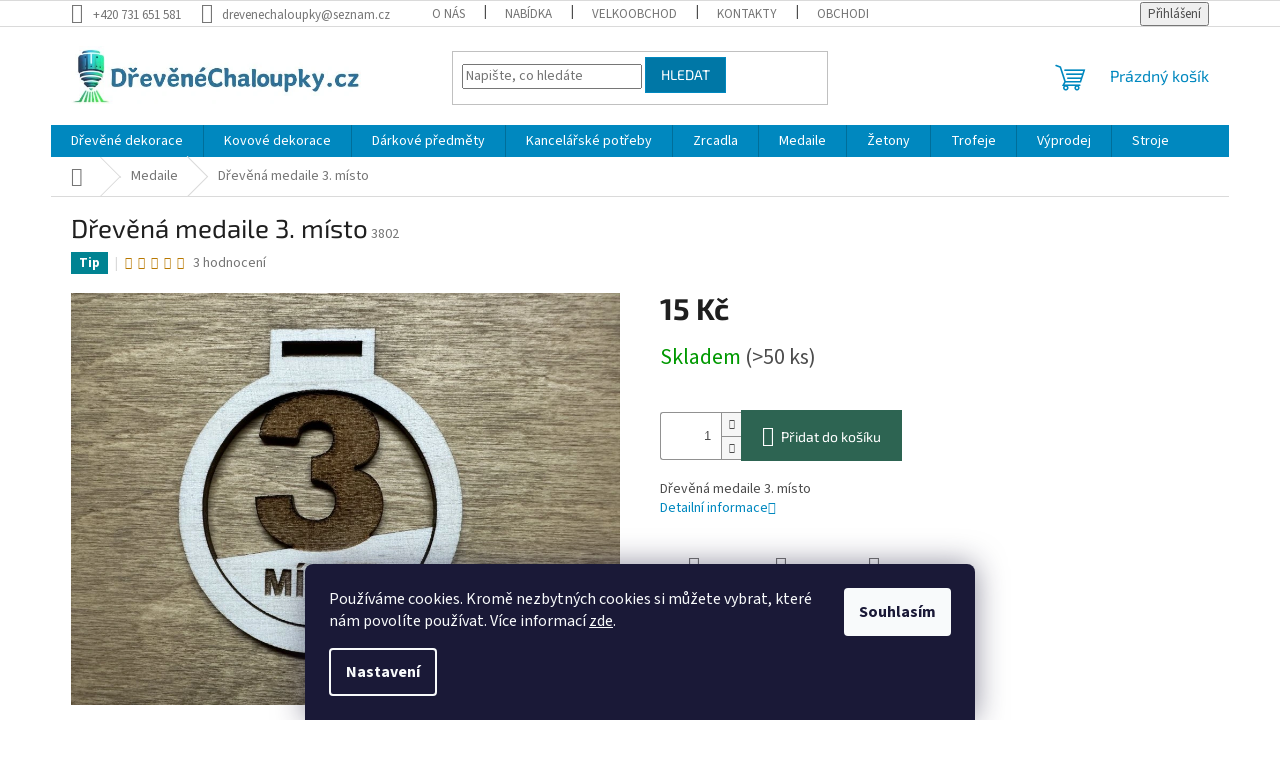

--- FILE ---
content_type: text/html; charset=utf-8
request_url: https://www.drevenechaloupky.cz/drevena-medaile-3--misto/
body_size: 27694
content:
<!doctype html><html lang="cs" dir="ltr" class="header-background-light external-fonts-loaded"><head><meta charset="utf-8" /><meta name="viewport" content="width=device-width,initial-scale=1" /><title>Dřevěná medaile 3. místo - DřevěnéChaloupky.cz</title><link rel="preconnect" href="https://cdn.myshoptet.com" /><link rel="dns-prefetch" href="https://cdn.myshoptet.com" /><link rel="preload" href="https://cdn.myshoptet.com/prj/dist/master/cms/libs/jquery/jquery-1.11.3.min.js" as="script" /><link href="https://cdn.myshoptet.com/prj/dist/master/cms/templates/frontend_templates/shared/css/font-face/source-sans-3.css" rel="stylesheet"><link href="https://cdn.myshoptet.com/prj/dist/master/cms/templates/frontend_templates/shared/css/font-face/exo-2.css" rel="stylesheet"><link href="https://cdn.myshoptet.com/prj/dist/master/shop/dist/font-shoptet-11.css.62c94c7785ff2cea73b2.css" rel="stylesheet"><script>
dataLayer = [];
dataLayer.push({'shoptet' : {
    "pageId": 794,
    "pageType": "productDetail",
    "currency": "CZK",
    "currencyInfo": {
        "decimalSeparator": ",",
        "exchangeRate": 1,
        "priceDecimalPlaces": 2,
        "symbol": "K\u010d",
        "symbolLeft": 0,
        "thousandSeparator": " "
    },
    "language": "cs",
    "projectId": 328172,
    "product": {
        "id": 3257,
        "guid": "feb96796-6fee-11ee-93cf-c23895735dfc",
        "hasVariants": false,
        "codes": [
            {
                "code": 3802,
                "quantity": "> 50",
                "stocks": [
                    {
                        "id": 5,
                        "quantity": "> 50"
                    }
                ]
            }
        ],
        "code": "3802",
        "name": "D\u0159ev\u011bn\u00e1 medaile 3. m\u00edsto",
        "appendix": "",
        "weight": 0,
        "manufacturerGuid": "1EF53333440F6C628032DA0BA3DED3EE",
        "currentCategory": "Medaile",
        "currentCategoryGuid": "d8406d86-2c9a-11ea-ac23-ac1f6b0076ec",
        "defaultCategory": "Medaile",
        "defaultCategoryGuid": "d8406d86-2c9a-11ea-ac23-ac1f6b0076ec",
        "currency": "CZK",
        "priceWithVat": 15
    },
    "stocks": [
        {
            "id": 5,
            "title": "D\u0159ev\u011bn\u00e9Chaloupky.cz",
            "isDeliveryPoint": 1,
            "visibleOnEshop": 1
        },
        {
            "id": "ext",
            "title": "Sklad",
            "isDeliveryPoint": 0,
            "visibleOnEshop": 1
        }
    ],
    "cartInfo": {
        "id": null,
        "freeShipping": false,
        "freeShippingFrom": 1800,
        "leftToFreeGift": {
            "formattedPrice": "0 K\u010d",
            "priceLeft": 0
        },
        "freeGift": false,
        "leftToFreeShipping": {
            "priceLeft": 1800,
            "dependOnRegion": 0,
            "formattedPrice": "1 800 K\u010d"
        },
        "discountCoupon": [],
        "getNoBillingShippingPrice": {
            "withoutVat": 0,
            "vat": 0,
            "withVat": 0
        },
        "cartItems": [],
        "taxMode": "ORDINARY"
    },
    "cart": [],
    "customer": {
        "priceRatio": 1,
        "priceListId": 1,
        "groupId": null,
        "registered": false,
        "mainAccount": false
    }
}});
dataLayer.push({'cookie_consent' : {
    "marketing": "denied",
    "analytics": "denied"
}});
document.addEventListener('DOMContentLoaded', function() {
    shoptet.consent.onAccept(function(agreements) {
        if (agreements.length == 0) {
            return;
        }
        dataLayer.push({
            'cookie_consent' : {
                'marketing' : (agreements.includes(shoptet.config.cookiesConsentOptPersonalisation)
                    ? 'granted' : 'denied'),
                'analytics': (agreements.includes(shoptet.config.cookiesConsentOptAnalytics)
                    ? 'granted' : 'denied')
            },
            'event': 'cookie_consent'
        });
    });
});
</script>

<!-- Google Tag Manager -->
<script>(function(w,d,s,l,i){w[l]=w[l]||[];w[l].push({'gtm.start':
new Date().getTime(),event:'gtm.js'});var f=d.getElementsByTagName(s)[0],
j=d.createElement(s),dl=l!='dataLayer'?'&l='+l:'';j.async=true;j.src=
'https://www.googletagmanager.com/gtm.js?id='+i+dl;f.parentNode.insertBefore(j,f);
})(window,document,'script','dataLayer','GTM-K6MLMKZS');</script>
<!-- End Google Tag Manager -->

<meta property="og:type" content="website"><meta property="og:site_name" content="drevenechaloupky.cz"><meta property="og:url" content="https://www.drevenechaloupky.cz/drevena-medaile-3--misto/"><meta property="og:title" content="Dřevěná medaile 3. místo - DřevěnéChaloupky.cz"><meta name="author" content="DřevěnéChaloupky.cz"><meta name="web_author" content="Shoptet.cz"><meta name="dcterms.rightsHolder" content="www.drevenechaloupky.cz"><meta name="robots" content="index,follow"><meta property="og:image" content="https://cdn.myshoptet.com/usr/www.drevenechaloupky.cz/user/shop/big/3257_drevena-medaile-3--misto.jpg?65748442"><meta property="og:description" content="Dřevěná medaile 3. místo. E-shop s dřevěnými dárky a dekoracemi."><meta name="description" content="Dřevěná medaile 3. místo. E-shop s dřevěnými dárky a dekoracemi."><meta property="product:price:amount" content="15"><meta property="product:price:currency" content="CZK"><style>:root {--color-primary: #0088bf;--color-primary-h: 197;--color-primary-s: 100%;--color-primary-l: 37%;--color-primary-hover: #0077a6;--color-primary-hover-h: 197;--color-primary-hover-s: 100%;--color-primary-hover-l: 33%;--color-secondary: #2D6452;--color-secondary-h: 160;--color-secondary-s: 38%;--color-secondary-l: 28%;--color-secondary-hover: #2fd69e;--color-secondary-hover-h: 160;--color-secondary-hover-s: 67%;--color-secondary-hover-l: 51%;--color-tertiary: #0077a6;--color-tertiary-h: 197;--color-tertiary-s: 100%;--color-tertiary-l: 33%;--color-tertiary-hover: #0088bf;--color-tertiary-hover-h: 197;--color-tertiary-hover-s: 100%;--color-tertiary-hover-l: 37%;--color-header-background: #ffffff;--template-font: "Source Sans 3";--template-headings-font: "Exo 2";--header-background-url: none;--cookies-notice-background: #1A1937;--cookies-notice-color: #F8FAFB;--cookies-notice-button-hover: #f5f5f5;--cookies-notice-link-hover: #27263f;--templates-update-management-preview-mode-content: "Náhled aktualizací šablony je aktivní pro váš prohlížeč."}</style>
    
    <link href="https://cdn.myshoptet.com/prj/dist/master/shop/dist/main-11.less.fcb4a42d7bd8a71b7ee2.css" rel="stylesheet" />
                <link href="https://cdn.myshoptet.com/prj/dist/master/shop/dist/mobile-header-v1-11.less.1ee105d41b5f713c21aa.css" rel="stylesheet" />
    
    <script>var shoptet = shoptet || {};</script>
    <script src="https://cdn.myshoptet.com/prj/dist/master/shop/dist/main-3g-header.js.05f199e7fd2450312de2.js"></script>
<!-- User include --><!-- api 446(100) html code header -->
<link rel="stylesheet" href="https://cdn.myshoptet.com/usr/api2.dklab.cz/user/documents/_doplnky/poznamka/328172/507/328172_507.css" type="text/css" /><style> :root { 
            --dklab-poznamka-color-main: #0088BF;  
            --dklab-poznamka-color-empty: #9F9F9F;             
            --dklab-poznamka-color-tooltip-background: #FFCC9B;             
            --dklab-poznamka-color-tooltip-text: #000000;             
            --dklab-poznamka-color-cart-message: #000000;             
            --dklab-poznamka-color-cart-message-background: #FFCC9B;             
        }
        </style>
<!-- service 446(100) html code header -->
<style>
@font-face {
    font-family: 'poznamka';
    src:  url('https://cdn.myshoptet.com/usr/api2.dklab.cz/user/documents/_doplnky/poznamka/font/note.eot?v1');
    src:  url('https://cdn.myshoptet.com/usr/api2.dklab.cz/user/documents/_doplnky/poznamka/font/note.eot?v1#iefix') format('embedded-opentype'),
    url('https://cdn.myshoptet.com/usr/api2.dklab.cz/user/documents/_doplnky/poznamka/font/note.ttf?v1') format('truetype'),
    url('https://cdn.myshoptet.com/usr/api2.dklab.cz/user/documents/_doplnky/poznamka/font/note.woff?v1') format('woff'),
    url('https://cdn.myshoptet.com/usr/api2.dklab.cz/user/documents/_doplnky/poznamka/font/note.svg?v1') format('svg');
    font-weight: normal;
    font-style: normal;
}
</style>
<!-- project html code header -->
<style media="screen">

body {
    line-height: 1.4;
}

#description {
  font-size:90%;
}

</style>
<!-- /User include --><link rel="shortcut icon" href="/favicon.ico" type="image/x-icon" /><link rel="canonical" href="https://www.drevenechaloupky.cz/drevena-medaile-3--misto/" />    <!-- Global site tag (gtag.js) - Google Analytics -->
    <script async src="https://www.googletagmanager.com/gtag/js?id=G-WLX9J2H87H"></script>
    <script>
        
        window.dataLayer = window.dataLayer || [];
        function gtag(){dataLayer.push(arguments);}
        

                    console.debug('default consent data');

            gtag('consent', 'default', {"ad_storage":"denied","analytics_storage":"denied","ad_user_data":"denied","ad_personalization":"denied","wait_for_update":500});
            dataLayer.push({
                'event': 'default_consent'
            });
        
        gtag('js', new Date());

                gtag('config', 'UA-160170370-1', { 'groups': "UA" });
        
                gtag('config', 'G-WLX9J2H87H', {"groups":"GA4","send_page_view":false,"content_group":"productDetail","currency":"CZK","page_language":"cs"});
        
                gtag('config', 'AW-660111955');
        
        
        
        
        
                    gtag('event', 'page_view', {"send_to":"GA4","page_language":"cs","content_group":"productDetail","currency":"CZK"});
        
                gtag('set', 'currency', 'CZK');

        gtag('event', 'view_item', {
            "send_to": "UA",
            "items": [
                {
                    "id": "3802",
                    "name": "D\u0159ev\u011bn\u00e1 medaile 3. m\u00edsto",
                    "category": "Medaile",
                                        "brand": "DCH",
                                                            "price": 12.4
                }
            ]
        });
        
        
        
        
        
                    gtag('event', 'view_item', {"send_to":"GA4","page_language":"cs","content_group":"productDetail","value":12.4,"currency":"CZK","items":[{"item_id":"3802","item_name":"D\u0159ev\u011bn\u00e1 medaile 3. m\u00edsto","item_brand":"DCH","item_category":"Medaile","price":12.4,"quantity":1,"index":0}]});
        
        
        
        
        
        
        
        document.addEventListener('DOMContentLoaded', function() {
            if (typeof shoptet.tracking !== 'undefined') {
                for (var id in shoptet.tracking.bannersList) {
                    gtag('event', 'view_promotion', {
                        "send_to": "UA",
                        "promotions": [
                            {
                                "id": shoptet.tracking.bannersList[id].id,
                                "name": shoptet.tracking.bannersList[id].name,
                                "position": shoptet.tracking.bannersList[id].position
                            }
                        ]
                    });
                }
            }

            shoptet.consent.onAccept(function(agreements) {
                if (agreements.length !== 0) {
                    console.debug('gtag consent accept');
                    var gtagConsentPayload =  {
                        'ad_storage': agreements.includes(shoptet.config.cookiesConsentOptPersonalisation)
                            ? 'granted' : 'denied',
                        'analytics_storage': agreements.includes(shoptet.config.cookiesConsentOptAnalytics)
                            ? 'granted' : 'denied',
                                                                                                'ad_user_data': agreements.includes(shoptet.config.cookiesConsentOptPersonalisation)
                            ? 'granted' : 'denied',
                        'ad_personalization': agreements.includes(shoptet.config.cookiesConsentOptPersonalisation)
                            ? 'granted' : 'denied',
                        };
                    console.debug('update consent data', gtagConsentPayload);
                    gtag('consent', 'update', gtagConsentPayload);
                    dataLayer.push(
                        { 'event': 'update_consent' }
                    );
                }
            });
        });
    </script>
<script>
    (function(t, r, a, c, k, i, n, g) { t['ROIDataObject'] = k;
    t[k]=t[k]||function(){ (t[k].q=t[k].q||[]).push(arguments) },t[k].c=i;n=r.createElement(a),
    g=r.getElementsByTagName(a)[0];n.async=1;n.src=c;g.parentNode.insertBefore(n,g)
    })(window, document, 'script', '//www.heureka.cz/ocm/sdk.js?source=shoptet&version=2&page=product_detail', 'heureka', 'cz');

    heureka('set_user_consent', 0);
</script>
</head><body class="desktop id-794 in-medaile template-11 type-product type-detail one-column-body columns-3 ums_forms_redesign--off ums_a11y_category_page--on ums_discussion_rating_forms--off ums_flags_display_unification--on ums_a11y_login--on mobile-header-version-1"><noscript>
    <style>
        #header {
            padding-top: 0;
            position: relative !important;
            top: 0;
        }
        .header-navigation {
            position: relative !important;
        }
        .overall-wrapper {
            margin: 0 !important;
        }
        body:not(.ready) {
            visibility: visible !important;
        }
    </style>
    <div class="no-javascript">
        <div class="no-javascript__title">Musíte změnit nastavení vašeho prohlížeče</div>
        <div class="no-javascript__text">Podívejte se na: <a href="https://www.google.com/support/bin/answer.py?answer=23852">Jak povolit JavaScript ve vašem prohlížeči</a>.</div>
        <div class="no-javascript__text">Pokud používáte software na blokování reklam, může být nutné povolit JavaScript z této stránky.</div>
        <div class="no-javascript__text">Děkujeme.</div>
    </div>
</noscript>

        <div id="fb-root"></div>
        <script>
            window.fbAsyncInit = function() {
                FB.init({
//                    appId            : 'your-app-id',
                    autoLogAppEvents : true,
                    xfbml            : true,
                    version          : 'v19.0'
                });
            };
        </script>
        <script async defer crossorigin="anonymous" src="https://connect.facebook.net/cs_CZ/sdk.js"></script>
<!-- Google Tag Manager (noscript) -->
<noscript><iframe src="https://www.googletagmanager.com/ns.html?id=GTM-K6MLMKZS"
height="0" width="0" style="display:none;visibility:hidden"></iframe></noscript>
<!-- End Google Tag Manager (noscript) -->

    <div class="siteCookies siteCookies--bottom siteCookies--dark js-siteCookies" role="dialog" data-testid="cookiesPopup" data-nosnippet>
        <div class="siteCookies__form">
            <div class="siteCookies__content">
                <div class="siteCookies__text">
                    Používáme cookies. Kromě nezbytných cookies si můžete vybrat, které nám povolíte používat. Více informací <a href="https://328172.myshoptet.com/podminky-ochrany-osobnich-udaju/" target="\">zde</a>.
                </div>
                <p class="siteCookies__links">
                    <button class="siteCookies__link js-cookies-settings" aria-label="Nastavení cookies" data-testid="cookiesSettings">Nastavení</button>
                </p>
            </div>
            <div class="siteCookies__buttonWrap">
                                <button class="siteCookies__button js-cookiesConsentSubmit" value="all" aria-label="Přijmout cookies" data-testid="buttonCookiesAccept">Souhlasím</button>
            </div>
        </div>
        <script>
            document.addEventListener("DOMContentLoaded", () => {
                const siteCookies = document.querySelector('.js-siteCookies');
                document.addEventListener("scroll", shoptet.common.throttle(() => {
                    const st = document.documentElement.scrollTop;
                    if (st > 1) {
                        siteCookies.classList.add('siteCookies--scrolled');
                    } else {
                        siteCookies.classList.remove('siteCookies--scrolled');
                    }
                }, 100));
            });
        </script>
    </div>
<a href="#content" class="skip-link sr-only">Přejít na obsah</a><div class="overall-wrapper"><div class="user-action"><div class="container">
    <div class="user-action-in">
                    <div id="login" class="user-action-login popup-widget login-widget" role="dialog" aria-labelledby="loginHeading">
        <div class="popup-widget-inner">
                            <h2 id="loginHeading">Přihlášení k vašemu účtu</h2><div id="customerLogin"><form action="/action/Customer/Login/" method="post" id="formLoginIncluded" class="csrf-enabled formLogin" data-testid="formLogin"><input type="hidden" name="referer" value="" /><div class="form-group"><div class="input-wrapper email js-validated-element-wrapper no-label"><input type="email" name="email" class="form-control" autofocus placeholder="E-mailová adresa (např. jan@novak.cz)" data-testid="inputEmail" autocomplete="email" required /></div></div><div class="form-group"><div class="input-wrapper password js-validated-element-wrapper no-label"><input type="password" name="password" class="form-control" placeholder="Heslo" data-testid="inputPassword" autocomplete="current-password" required /><span class="no-display">Nemůžete vyplnit toto pole</span><input type="text" name="surname" value="" class="no-display" /></div></div><div class="form-group"><div class="login-wrapper"><button type="submit" class="btn btn-secondary btn-text btn-login" data-testid="buttonSubmit">Přihlásit se</button><div class="password-helper"><a href="/registrace/" data-testid="signup" rel="nofollow">Nová registrace</a><a href="/klient/zapomenute-heslo/" rel="nofollow">Zapomenuté heslo</a></div></div></div></form>
</div>                    </div>
    </div>

                            <div id="cart-widget" class="user-action-cart popup-widget cart-widget loader-wrapper" data-testid="popupCartWidget" role="dialog" aria-hidden="true">
    <div class="popup-widget-inner cart-widget-inner place-cart-here">
        <div class="loader-overlay">
            <div class="loader"></div>
        </div>
    </div>

    <div class="cart-widget-button">
        <a href="/kosik/" class="btn btn-conversion" id="continue-order-button" rel="nofollow" data-testid="buttonNextStep">Pokračovat do košíku</a>
    </div>
</div>
            </div>
</div>
</div><div class="top-navigation-bar" data-testid="topNavigationBar">

    <div class="container">

        <div class="top-navigation-contacts">
            <strong>Zákaznická podpora:</strong><a href="tel:+420731651581" class="project-phone" aria-label="Zavolat na +420731651581" data-testid="contactboxPhone"><span>+420 731 651 581</span></a><a href="mailto:drevenechaloupky@seznam.cz" class="project-email" data-testid="contactboxEmail"><span>drevenechaloupky@seznam.cz</span></a>        </div>

                            <div class="top-navigation-menu">
                <div class="top-navigation-menu-trigger"></div>
                <ul class="top-navigation-bar-menu">
                                            <li class="top-navigation-menu-item-815">
                            <a href="/o-nas/" target="blank">O nás</a>
                        </li>
                                            <li class="top-navigation-menu-item-809">
                            <a href="/nabidka/" target="blank">Nabídka</a>
                        </li>
                                            <li class="top-navigation-menu-item-818">
                            <a href="/velkoobchod/" target="blank">Velkoobchod</a>
                        </li>
                                            <li class="top-navigation-menu-item-29">
                            <a href="/kontakty/" target="blank">Kontakty</a>
                        </li>
                                            <li class="top-navigation-menu-item-1032">
                            <a href="/obchodni-podminky/" target="blank">Obchodní podmínky</a>
                        </li>
                                            <li class="top-navigation-menu-item-691">
                            <a href="/podminky-ochrany-osobnich-udaju/" target="blank">GDPR</a>
                        </li>
                                    </ul>
                <ul class="top-navigation-bar-menu-helper"></ul>
            </div>
        
        <div class="top-navigation-tools">
            <div class="responsive-tools">
                <a href="#" class="toggle-window" data-target="search" aria-label="Hledat" data-testid="linkSearchIcon"></a>
                                                            <a href="#" class="toggle-window" data-target="login"></a>
                                                    <a href="#" class="toggle-window" data-target="navigation" aria-label="Menu" data-testid="hamburgerMenu"></a>
            </div>
                        <button class="top-nav-button top-nav-button-login toggle-window" type="button" data-target="login" aria-haspopup="dialog" aria-controls="login" aria-expanded="false" data-testid="signin"><span>Přihlášení</span></button>        </div>

    </div>

</div>
<header id="header"><div class="container navigation-wrapper">
    <div class="header-top">
        <div class="site-name-wrapper">
            <div class="site-name"><a href="/" data-testid="linkWebsiteLogo"><img src="https://cdn.myshoptet.com/usr/www.drevenechaloupky.cz/user/logos/dch_logo_560x116.jpg" alt="DřevěnéChaloupky.cz" fetchpriority="low" /></a></div>        </div>
        <div class="search" itemscope itemtype="https://schema.org/WebSite">
            <meta itemprop="headline" content="Medaile"/><meta itemprop="url" content="https://www.drevenechaloupky.cz"/><meta itemprop="text" content="Dřevěná medaile 3. místo. E-shop s dřevěnými dárky a dekoracemi."/>            <form action="/action/ProductSearch/prepareString/" method="post"
    id="formSearchForm" class="search-form compact-form js-search-main"
    itemprop="potentialAction" itemscope itemtype="https://schema.org/SearchAction" data-testid="searchForm">
    <fieldset>
        <meta itemprop="target"
            content="https://www.drevenechaloupky.cz/vyhledavani/?string={string}"/>
        <input type="hidden" name="language" value="cs"/>
        
            
<input
    type="search"
    name="string"
        class="query-input form-control search-input js-search-input"
    placeholder="Napište, co hledáte"
    autocomplete="off"
    required
    itemprop="query-input"
    aria-label="Vyhledávání"
    data-testid="searchInput"
>
            <button type="submit" class="btn btn-default" data-testid="searchBtn">Hledat</button>
        
    </fieldset>
</form>
        </div>
        <div class="navigation-buttons">
                
    <a href="/kosik/" class="btn btn-icon toggle-window cart-count" data-target="cart" data-hover="true" data-redirect="true" data-testid="headerCart" rel="nofollow" aria-haspopup="dialog" aria-expanded="false" aria-controls="cart-widget">
        
                <span class="sr-only">Nákupní košík</span>
        
            <span class="cart-price visible-lg-inline-block" data-testid="headerCartPrice">
                                    Prázdný košík                            </span>
        
    
            </a>
        </div>
    </div>
    <nav id="navigation" aria-label="Hlavní menu" data-collapsible="true"><div class="navigation-in menu"><ul class="menu-level-1" role="menubar" data-testid="headerMenuItems"><li class="menu-item-974 ext" role="none"><a href="/drevene-dekorace/" data-testid="headerMenuItem" role="menuitem" aria-haspopup="true" aria-expanded="false"><b>Dřevěné dekorace</b><span class="submenu-arrow"></span></a><ul class="menu-level-2" aria-label="Dřevěné dekorace" tabindex="-1" role="menu"><li class="menu-item-716" role="none"><a href="/vesaky-na-medaile/" class="menu-image" data-testid="headerMenuItem" tabindex="-1" aria-hidden="true"><img src="data:image/svg+xml,%3Csvg%20width%3D%22140%22%20height%3D%22100%22%20xmlns%3D%22http%3A%2F%2Fwww.w3.org%2F2000%2Fsvg%22%3E%3C%2Fsvg%3E" alt="" aria-hidden="true" width="140" height="100"  data-src="https://cdn.myshoptet.com/usr/www.drevenechaloupky.cz/user/categories/thumb/3498-removebg-preview.png" fetchpriority="low" /></a><div><a href="/vesaky-na-medaile/" data-testid="headerMenuItem" role="menuitem"><span>Věšáky na medaile</span></a>
                        </div></li><li class="menu-item-719" role="none"><a href="/privesky-na-klice/" class="menu-image" data-testid="headerMenuItem" tabindex="-1" aria-hidden="true"><img src="data:image/svg+xml,%3Csvg%20width%3D%22140%22%20height%3D%22100%22%20xmlns%3D%22http%3A%2F%2Fwww.w3.org%2F2000%2Fsvg%22%3E%3C%2Fsvg%3E" alt="" aria-hidden="true" width="140" height="100"  data-src="https://cdn.myshoptet.com/usr/www.drevenechaloupky.cz/user/categories/thumb/1934.png" fetchpriority="low" /></a><div><a href="/privesky-na-klice/" data-testid="headerMenuItem" role="menuitem"><span>Přívěsky na klíče</span></a>
                        </div></li><li class="menu-item-707 has-third-level" role="none"><a href="/cedulky/" class="menu-image" data-testid="headerMenuItem" tabindex="-1" aria-hidden="true"><img src="data:image/svg+xml,%3Csvg%20width%3D%22140%22%20height%3D%22100%22%20xmlns%3D%22http%3A%2F%2Fwww.w3.org%2F2000%2Fsvg%22%3E%3C%2Fsvg%3E" alt="" aria-hidden="true" width="140" height="100"  data-src="https://cdn.myshoptet.com/usr/www.drevenechaloupky.cz/user/categories/thumb/untitled-removebg-preview.png" fetchpriority="low" /></a><div><a href="/cedulky/" data-testid="headerMenuItem" role="menuitem"><span>Cedulky</span></a>
                                                    <ul class="menu-level-3" role="menu">
                                                                    <li class="menu-item-800" role="none">
                                        <a href="/jmenovky-na-dvere/" data-testid="headerMenuItem" role="menuitem">
                                            Jmenovky na dveře</a>,                                    </li>
                                                                    <li class="menu-item-797" role="none">
                                        <a href="/cedulky-pozor-sileny/" data-testid="headerMenuItem" role="menuitem">
                                            Pozor, šílený ...</a>,                                    </li>
                                                                    <li class="menu-item-965" role="none">
                                        <a href="/fotografie/" data-testid="headerMenuItem" role="menuitem">
                                            Fotografie</a>,                                    </li>
                                                                    <li class="menu-item-773" role="none">
                                        <a href="/hodiny-2/" data-testid="headerMenuItem" role="menuitem">
                                            Hodiny</a>,                                    </li>
                                                                    <li class="menu-item-791" role="none">
                                        <a href="/cedulky-pohlednice/" data-testid="headerMenuItem" role="menuitem">
                                            Pohlednice</a>                                    </li>
                                                            </ul>
                        </div></li><li class="menu-item-932" role="none"><a href="/svatebni-dekorace/" class="menu-image" data-testid="headerMenuItem" tabindex="-1" aria-hidden="true"><img src="data:image/svg+xml,%3Csvg%20width%3D%22140%22%20height%3D%22100%22%20xmlns%3D%22http%3A%2F%2Fwww.w3.org%2F2000%2Fsvg%22%3E%3C%2Fsvg%3E" alt="" aria-hidden="true" width="140" height="100"  data-src="https://cdn.myshoptet.com/usr/www.drevenechaloupky.cz/user/categories/thumb/untitled-removebg-preview-1.png" fetchpriority="low" /></a><div><a href="/svatebni-dekorace/" data-testid="headerMenuItem" role="menuitem"><span>Svatební dekorace</span></a>
                        </div></li><li class="menu-item-767" role="none"><a href="/andele/" class="menu-image" data-testid="headerMenuItem" tabindex="-1" aria-hidden="true"><img src="data:image/svg+xml,%3Csvg%20width%3D%22140%22%20height%3D%22100%22%20xmlns%3D%22http%3A%2F%2Fwww.w3.org%2F2000%2Fsvg%22%3E%3C%2Fsvg%3E" alt="" aria-hidden="true" width="140" height="100"  data-src="https://cdn.myshoptet.com/usr/www.drevenechaloupky.cz/user/categories/thumb/dasfg.png" fetchpriority="low" /></a><div><a href="/andele/" data-testid="headerMenuItem" role="menuitem"><span>Andělé</span></a>
                        </div></li><li class="menu-item-728 has-third-level" role="none"><a href="/vanocni-dekorace/" class="menu-image" data-testid="headerMenuItem" tabindex="-1" aria-hidden="true"><img src="data:image/svg+xml,%3Csvg%20width%3D%22140%22%20height%3D%22100%22%20xmlns%3D%22http%3A%2F%2Fwww.w3.org%2F2000%2Fsvg%22%3E%3C%2Fsvg%3E" alt="" aria-hidden="true" width="140" height="100"  data-src="https://cdn.myshoptet.com/usr/www.drevenechaloupky.cz/user/categories/thumb/untitled-removebg-preview-3.png" fetchpriority="low" /></a><div><a href="/vanocni-dekorace/" data-testid="headerMenuItem" role="menuitem"><span>Vánoční dekorace</span></a>
                                                    <ul class="menu-level-3" role="menu">
                                                                    <li class="menu-item-734" role="none">
                                        <a href="/vanoce-ozdoby/" data-testid="headerMenuItem" role="menuitem">
                                            Ozdoby a dekorace</a>,                                    </li>
                                                                    <li class="menu-item-731" role="none">
                                        <a href="/vanoce-betlemy/" data-testid="headerMenuItem" role="menuitem">
                                            Betlémy</a>                                    </li>
                                                            </ul>
                        </div></li><li class="menu-item-725" role="none"><a href="/velikonocni-dekorace/" class="menu-image" data-testid="headerMenuItem" tabindex="-1" aria-hidden="true"><img src="data:image/svg+xml,%3Csvg%20width%3D%22140%22%20height%3D%22100%22%20xmlns%3D%22http%3A%2F%2Fwww.w3.org%2F2000%2Fsvg%22%3E%3C%2Fsvg%3E" alt="" aria-hidden="true" width="140" height="100"  data-src="https://cdn.myshoptet.com/usr/www.drevenechaloupky.cz/user/categories/thumb/2873-1_2873-zajic-s-kraslici-removebg-preview.png" fetchpriority="low" /></a><div><a href="/velikonocni-dekorace/" data-testid="headerMenuItem" role="menuitem"><span>Velikonoční dekorace</span></a>
                        </div></li><li class="menu-item-971" role="none"><a href="/amulety-sperky/" class="menu-image" data-testid="headerMenuItem" tabindex="-1" aria-hidden="true"><img src="data:image/svg+xml,%3Csvg%20width%3D%22140%22%20height%3D%22100%22%20xmlns%3D%22http%3A%2F%2Fwww.w3.org%2F2000%2Fsvg%22%3E%3C%2Fsvg%3E" alt="" aria-hidden="true" width="140" height="100"  data-src="https://cdn.myshoptet.com/usr/www.drevenechaloupky.cz/user/categories/thumb/3338-removebg-preview.png" fetchpriority="low" /></a><div><a href="/amulety-sperky/" data-testid="headerMenuItem" role="menuitem"><span>Amulety a šperky</span></a>
                        </div></li><li class="menu-item-947" role="none"><a href="/podkovy/" class="menu-image" data-testid="headerMenuItem" tabindex="-1" aria-hidden="true"><img src="data:image/svg+xml,%3Csvg%20width%3D%22140%22%20height%3D%22100%22%20xmlns%3D%22http%3A%2F%2Fwww.w3.org%2F2000%2Fsvg%22%3E%3C%2Fsvg%3E" alt="" aria-hidden="true" width="140" height="100"  data-src="https://cdn.myshoptet.com/usr/www.drevenechaloupky.cz/user/categories/thumb/untitled-removebg-preview-2.png" fetchpriority="low" /></a><div><a href="/podkovy/" data-testid="headerMenuItem" role="menuitem"><span>Podkovy</span></a>
                        </div></li><li class="menu-item-962 has-third-level" role="none"><a href="/ostatni-dekorace/" class="menu-image" data-testid="headerMenuItem" tabindex="-1" aria-hidden="true"><img src="data:image/svg+xml,%3Csvg%20width%3D%22140%22%20height%3D%22100%22%20xmlns%3D%22http%3A%2F%2Fwww.w3.org%2F2000%2Fsvg%22%3E%3C%2Fsvg%3E" alt="" aria-hidden="true" width="140" height="100"  data-src="https://cdn.myshoptet.com/usr/www.drevenechaloupky.cz/user/categories/thumb/untitled-removebg-preview-4.png" fetchpriority="low" /></a><div><a href="/ostatni-dekorace/" data-testid="headerMenuItem" role="menuitem"><span>Ostatní dekorace</span></a>
                                                    <ul class="menu-level-3" role="menu">
                                                                    <li class="menu-item-941" role="none">
                                        <a href="/do-kuchyne/" data-testid="headerMenuItem" role="menuitem">
                                            Do kuchyně</a>,                                    </li>
                                                                    <li class="menu-item-758" role="none">
                                        <a href="/polotovary/" data-testid="headerMenuItem" role="menuitem">
                                            Polotovary</a>                                    </li>
                                                            </ul>
                        </div></li></ul></li>
<li class="menu-item-1008 ext" role="none"><a href="/kovove-dekorace/" data-testid="headerMenuItem" role="menuitem" aria-haspopup="true" aria-expanded="false"><b>Kovové dekorace</b><span class="submenu-arrow"></span></a><ul class="menu-level-2" aria-label="Kovové dekorace" tabindex="-1" role="menu"><li class="menu-item-1011" role="none"><a href="/privesky-kovove/" class="menu-image" data-testid="headerMenuItem" tabindex="-1" aria-hidden="true"><img src="data:image/svg+xml,%3Csvg%20width%3D%22140%22%20height%3D%22100%22%20xmlns%3D%22http%3A%2F%2Fwww.w3.org%2F2000%2Fsvg%22%3E%3C%2Fsvg%3E" alt="" aria-hidden="true" width="140" height="100"  data-src="https://cdn.myshoptet.com/usr/www.drevenechaloupky.cz/user/categories/thumb/20240105_130655172_ios-removebg-preview.png" fetchpriority="low" /></a><div><a href="/privesky-kovove/" data-testid="headerMenuItem" role="menuitem"><span>Přívěsky na klíče</span></a>
                        </div></li></ul></li>
<li class="menu-item-977 ext" role="none"><a href="/darky/" data-testid="headerMenuItem" role="menuitem" aria-haspopup="true" aria-expanded="false"><b>Dárkové předměty</b><span class="submenu-arrow"></span></a><ul class="menu-level-2" aria-label="Dárkové předměty" tabindex="-1" role="menu"><li class="menu-item-1017" role="none"><a href="/pro-maminku/" class="menu-image" data-testid="headerMenuItem" tabindex="-1" aria-hidden="true"><img src="data:image/svg+xml,%3Csvg%20width%3D%22140%22%20height%3D%22100%22%20xmlns%3D%22http%3A%2F%2Fwww.w3.org%2F2000%2Fsvg%22%3E%3C%2Fsvg%3E" alt="" aria-hidden="true" width="140" height="100"  data-src="https://cdn.myshoptet.com/usr/www.drevenechaloupky.cz/user/categories/thumb/mothers-day-2025691_640.png" fetchpriority="low" /></a><div><a href="/pro-maminku/" data-testid="headerMenuItem" role="menuitem"><span>Pro maminku</span></a>
                        </div></li><li class="menu-item-1020" role="none"><a href="/pro-tatinka/" class="menu-image" data-testid="headerMenuItem" tabindex="-1" aria-hidden="true"><img src="data:image/svg+xml,%3Csvg%20width%3D%22140%22%20height%3D%22100%22%20xmlns%3D%22http%3A%2F%2Fwww.w3.org%2F2000%2Fsvg%22%3E%3C%2Fsvg%3E" alt="" aria-hidden="true" width="140" height="100"  data-src="https://cdn.myshoptet.com/usr/www.drevenechaloupky.cz/user/categories/thumb/boy-2029804_640.png" fetchpriority="low" /></a><div><a href="/pro-tatinka/" data-testid="headerMenuItem" role="menuitem"><span>Pro tatínka</span></a>
                        </div></li><li class="menu-item-1023" role="none"><a href="/pro-babicku/" class="menu-image" data-testid="headerMenuItem" tabindex="-1" aria-hidden="true"><img src="data:image/svg+xml,%3Csvg%20width%3D%22140%22%20height%3D%22100%22%20xmlns%3D%22http%3A%2F%2Fwww.w3.org%2F2000%2Fsvg%22%3E%3C%2Fsvg%3E" alt="" aria-hidden="true" width="140" height="100"  data-src="https://cdn.myshoptet.com/usr/www.drevenechaloupky.cz/user/categories/thumb/granny_silhouette_stock_illustrations______660_granny_silhouette_stock_illustrations__vectors___clipart_-_dreamstime-transformed-removebg-preview.png" fetchpriority="low" /></a><div><a href="/pro-babicku/" data-testid="headerMenuItem" role="menuitem"><span>Pro babičku</span></a>
                        </div></li><li class="menu-item-1026" role="none"><a href="/pro-dedecka/" class="menu-image" data-testid="headerMenuItem" tabindex="-1" aria-hidden="true"><img src="data:image/svg+xml,%3Csvg%20width%3D%22140%22%20height%3D%22100%22%20xmlns%3D%22http%3A%2F%2Fwww.w3.org%2F2000%2Fsvg%22%3E%3C%2Fsvg%3E" alt="" aria-hidden="true" width="140" height="100"  data-src="https://cdn.myshoptet.com/usr/www.drevenechaloupky.cz/user/categories/thumb/89179192-old-man-person-walking-silhouette-vector-character-isolated-on-white-background-senior-mature-health-transformed-removebg-preview.png" fetchpriority="low" /></a><div><a href="/pro-dedecka/" data-testid="headerMenuItem" role="menuitem"><span>Pro dědečka</span></a>
                        </div></li><li class="menu-item-944" role="none"><a href="/pro-rodiny/" class="menu-image" data-testid="headerMenuItem" tabindex="-1" aria-hidden="true"><img src="data:image/svg+xml,%3Csvg%20width%3D%22140%22%20height%3D%22100%22%20xmlns%3D%22http%3A%2F%2Fwww.w3.org%2F2000%2Fsvg%22%3E%3C%2Fsvg%3E" alt="" aria-hidden="true" width="140" height="100"  data-src="https://cdn.myshoptet.com/usr/www.drevenechaloupky.cz/user/categories/thumb/ge.png" fetchpriority="low" /></a><div><a href="/pro-rodiny/" data-testid="headerMenuItem" role="menuitem"><span>Pro rodiny</span></a>
                        </div></li><li class="menu-item-995" role="none"><a href="/pro-miminko/" class="menu-image" data-testid="headerMenuItem" tabindex="-1" aria-hidden="true"><img src="data:image/svg+xml,%3Csvg%20width%3D%22140%22%20height%3D%22100%22%20xmlns%3D%22http%3A%2F%2Fwww.w3.org%2F2000%2Fsvg%22%3E%3C%2Fsvg%3E" alt="" aria-hidden="true" width="140" height="100"  data-src="https://cdn.myshoptet.com/usr/www.drevenechaloupky.cz/user/categories/thumb/screenshot_2024-03-18_140247.png" fetchpriority="low" /></a><div><a href="/pro-miminko/" data-testid="headerMenuItem" role="menuitem"><span>Pro miminko</span></a>
                        </div></li><li class="menu-item-953" role="none"><a href="/pro-ucitele/" class="menu-image" data-testid="headerMenuItem" tabindex="-1" aria-hidden="true"><img src="data:image/svg+xml,%3Csvg%20width%3D%22140%22%20height%3D%22100%22%20xmlns%3D%22http%3A%2F%2Fwww.w3.org%2F2000%2Fsvg%22%3E%3C%2Fsvg%3E" alt="" aria-hidden="true" width="140" height="100"  data-src="https://cdn.myshoptet.com/usr/www.drevenechaloupky.cz/user/categories/thumb/asdf.png" fetchpriority="low" /></a><div><a href="/pro-ucitele/" data-testid="headerMenuItem" role="menuitem"><span>Pro učitele</span></a>
                        </div></li><li class="menu-item-959" role="none"><a href="/pro-hasice/" class="menu-image" data-testid="headerMenuItem" tabindex="-1" aria-hidden="true"><img src="data:image/svg+xml,%3Csvg%20width%3D%22140%22%20height%3D%22100%22%20xmlns%3D%22http%3A%2F%2Fwww.w3.org%2F2000%2Fsvg%22%3E%3C%2Fsvg%3E" alt="" aria-hidden="true" width="140" height="100"  data-src="https://cdn.myshoptet.com/usr/www.drevenechaloupky.cz/user/categories/thumb/sgdsdg.png" fetchpriority="low" /></a><div><a href="/pro-hasice/" data-testid="headerMenuItem" role="menuitem"><span>Pro hasiče</span></a>
                        </div></li><li class="menu-item-968" role="none"><a href="/pro-kutily/" class="menu-image" data-testid="headerMenuItem" tabindex="-1" aria-hidden="true"><img src="data:image/svg+xml,%3Csvg%20width%3D%22140%22%20height%3D%22100%22%20xmlns%3D%22http%3A%2F%2Fwww.w3.org%2F2000%2Fsvg%22%3E%3C%2Fsvg%3E" alt="" aria-hidden="true" width="140" height="100"  data-src="https://cdn.myshoptet.com/usr/www.drevenechaloupky.cz/user/categories/thumb/untitled-1.png" fetchpriority="low" /></a><div><a href="/pro-kutily/" data-testid="headerMenuItem" role="menuitem"><span>Pro kutily</span></a>
                        </div></li><li class="menu-item-1014" role="none"><a href="/pro-psy/" class="menu-image" data-testid="headerMenuItem" tabindex="-1" aria-hidden="true"><img src="data:image/svg+xml,%3Csvg%20width%3D%22140%22%20height%3D%22100%22%20xmlns%3D%22http%3A%2F%2Fwww.w3.org%2F2000%2Fsvg%22%3E%3C%2Fsvg%3E" alt="" aria-hidden="true" width="140" height="100"  data-src="https://cdn.myshoptet.com/usr/www.drevenechaloupky.cz/user/categories/thumb/dog.jpg" fetchpriority="low" /></a><div><a href="/pro-psy/" data-testid="headerMenuItem" role="menuitem"><span>Pro psy</span></a>
                        </div></li><li class="menu-item-1034" role="none"><a href="/pro-deti/" class="menu-image" data-testid="headerMenuItem" tabindex="-1" aria-hidden="true"><img src="data:image/svg+xml,%3Csvg%20width%3D%22140%22%20height%3D%22100%22%20xmlns%3D%22http%3A%2F%2Fwww.w3.org%2F2000%2Fsvg%22%3E%3C%2Fsvg%3E" alt="" aria-hidden="true" width="140" height="100"  data-src="https://cdn.myshoptet.com/prj/dist/master/cms/templates/frontend_templates/00/img/folder.svg" fetchpriority="low" /></a><div><a href="/pro-deti/" data-testid="headerMenuItem" role="menuitem"><span>Pro děti</span></a>
                        </div></li></ul></li>
<li class="menu-item-986 ext" role="none"><a href="/kancelarske-potreby/" data-testid="headerMenuItem" role="menuitem" aria-haspopup="true" aria-expanded="false"><b>Kancelářské potřeby</b><span class="submenu-arrow"></span></a><ul class="menu-level-2" aria-label="Kancelářské potřeby" tabindex="-1" role="menu"><li class="menu-item-859" role="none"><a href="/propisky/" class="menu-image" data-testid="headerMenuItem" tabindex="-1" aria-hidden="true"><img src="data:image/svg+xml,%3Csvg%20width%3D%22140%22%20height%3D%22100%22%20xmlns%3D%22http%3A%2F%2Fwww.w3.org%2F2000%2Fsvg%22%3E%3C%2Fsvg%3E" alt="" aria-hidden="true" width="140" height="100"  data-src="https://cdn.myshoptet.com/usr/www.drevenechaloupky.cz/user/categories/thumb/3383.png" fetchpriority="low" /></a><div><a href="/propisky/" data-testid="headerMenuItem" role="menuitem"><span>Propisky</span></a>
                        </div></li><li class="menu-item-989" role="none"><a href="/pouzdra-pro-propisky/" class="menu-image" data-testid="headerMenuItem" tabindex="-1" aria-hidden="true"><img src="data:image/svg+xml,%3Csvg%20width%3D%22140%22%20height%3D%22100%22%20xmlns%3D%22http%3A%2F%2Fwww.w3.org%2F2000%2Fsvg%22%3E%3C%2Fsvg%3E" alt="" aria-hidden="true" width="140" height="100"  data-src="https://cdn.myshoptet.com/usr/www.drevenechaloupky.cz/user/categories/thumb/3401.jpg" fetchpriority="low" /></a><div><a href="/pouzdra-pro-propisky/" data-testid="headerMenuItem" role="menuitem"><span>Pouzdra pro propisky</span></a>
                        </div></li><li class="menu-item-992" role="none"><a href="/zapisniky/" class="menu-image" data-testid="headerMenuItem" tabindex="-1" aria-hidden="true"><img src="data:image/svg+xml,%3Csvg%20width%3D%22140%22%20height%3D%22100%22%20xmlns%3D%22http%3A%2F%2Fwww.w3.org%2F2000%2Fsvg%22%3E%3C%2Fsvg%3E" alt="" aria-hidden="true" width="140" height="100"  data-src="https://cdn.myshoptet.com/usr/www.drevenechaloupky.cz/user/categories/thumb/3389.png" fetchpriority="low" /></a><div><a href="/zapisniky/" data-testid="headerMenuItem" role="menuitem"><span>Zápisníky</span></a>
                        </div></li></ul></li>
<li class="menu-item-1089" role="none"><a href="/zrcadla/" data-testid="headerMenuItem" role="menuitem" aria-expanded="false"><b>Zrcadla</b></a></li>
<li class="menu-item-794 ext" role="none"><a href="/medaile/" class="active" data-testid="headerMenuItem" role="menuitem" aria-haspopup="true" aria-expanded="false"><b>Medaile</b><span class="submenu-arrow"></span></a><ul class="menu-level-2" aria-label="Medaile" tabindex="-1" role="menu"><li class="menu-item-999" role="none"><a href="/medaile-drevene/" class="menu-image" data-testid="headerMenuItem" tabindex="-1" aria-hidden="true"><img src="data:image/svg+xml,%3Csvg%20width%3D%22140%22%20height%3D%22100%22%20xmlns%3D%22http%3A%2F%2Fwww.w3.org%2F2000%2Fsvg%22%3E%3C%2Fsvg%3E" alt="" aria-hidden="true" width="140" height="100"  data-src="https://cdn.myshoptet.com/usr/www.drevenechaloupky.cz/user/categories/thumb/3251-removebg-preview.png" fetchpriority="low" /></a><div><a href="/medaile-drevene/" data-testid="headerMenuItem" role="menuitem"><span>Dřevěné</span></a>
                        </div></li><li class="menu-item-1002" role="none"><a href="/medaile-kovove/" class="menu-image" data-testid="headerMenuItem" tabindex="-1" aria-hidden="true"><img src="data:image/svg+xml,%3Csvg%20width%3D%22140%22%20height%3D%22100%22%20xmlns%3D%22http%3A%2F%2Fwww.w3.org%2F2000%2Fsvg%22%3E%3C%2Fsvg%3E" alt="" aria-hidden="true" width="140" height="100"  data-src="https://cdn.myshoptet.com/usr/www.drevenechaloupky.cz/user/categories/thumb/sn__mek_obrazovky_2024-01-03_113756.png" fetchpriority="low" /></a><div><a href="/medaile-kovove/" data-testid="headerMenuItem" role="menuitem"><span>Kovové</span></a>
                        </div></li><li class="menu-item-1005" role="none"><a href="/medaile-stuhy/" class="menu-image" data-testid="headerMenuItem" tabindex="-1" aria-hidden="true"><img src="data:image/svg+xml,%3Csvg%20width%3D%22140%22%20height%3D%22100%22%20xmlns%3D%22http%3A%2F%2Fwww.w3.org%2F2000%2Fsvg%22%3E%3C%2Fsvg%3E" alt="" aria-hidden="true" width="140" height="100"  data-src="https://cdn.myshoptet.com/usr/www.drevenechaloupky.cz/user/categories/thumb/sn__mek_obrazovky_2024-01-02_145016.png" fetchpriority="low" /></a><div><a href="/medaile-stuhy/" data-testid="headerMenuItem" role="menuitem"><span>Stuhy k medailím</span></a>
                        </div></li></ul></li>
<li class="menu-item-935" role="none"><a href="/zetony/" data-testid="headerMenuItem" role="menuitem" aria-expanded="false"><b>Žetony</b></a></li>
<li class="menu-item-956" role="none"><a href="/trofeje/" data-testid="headerMenuItem" role="menuitem" aria-expanded="false"><b>Trofeje</b></a></li>
<li class="menu-item-856" role="none"><a href="/vyprodej/" data-testid="headerMenuItem" role="menuitem" aria-expanded="false"><b>Výprodej</b></a></li>
<li class="menu-item-1035 ext" role="none"><a href="/stroje/" data-testid="headerMenuItem" role="menuitem" aria-haspopup="true" aria-expanded="false"><b>Stroje</b><span class="submenu-arrow"></span></a><ul class="menu-level-2" aria-label="Stroje" tabindex="-1" role="menu"><li class="menu-item-1038 has-third-level" role="none"><a href="/co2-lasery/" class="menu-image" data-testid="headerMenuItem" tabindex="-1" aria-hidden="true"><img src="data:image/svg+xml,%3Csvg%20width%3D%22140%22%20height%3D%22100%22%20xmlns%3D%22http%3A%2F%2Fwww.w3.org%2F2000%2Fsvg%22%3E%3C%2Fsvg%3E" alt="" aria-hidden="true" width="140" height="100"  data-src="https://cdn.myshoptet.com/usr/www.drevenechaloupky.cz/user/categories/thumb/2275.jpg" fetchpriority="low" /></a><div><a href="/co2-lasery/" data-testid="headerMenuItem" role="menuitem"><span>CO2 lasery</span></a>
                                                    <ul class="menu-level-3" role="menu">
                                                                    <li class="menu-item-1041" role="none">
                                        <a href="/co2nd/" data-testid="headerMenuItem" role="menuitem">
                                            Náhradní díly</a>,                                    </li>
                                                                    <li class="menu-item-1062" role="none">
                                        <a href="/co2-acc/" data-testid="headerMenuItem" role="menuitem">
                                            Příslušenství</a>                                    </li>
                                                            </ul>
                        </div></li><li class="menu-item-1059" role="none"><a href="/stolni-lasery/" class="menu-image" data-testid="headerMenuItem" tabindex="-1" aria-hidden="true"><img src="data:image/svg+xml,%3Csvg%20width%3D%22140%22%20height%3D%22100%22%20xmlns%3D%22http%3A%2F%2Fwww.w3.org%2F2000%2Fsvg%22%3E%3C%2Fsvg%3E" alt="" aria-hidden="true" width="140" height="100"  data-src="https://cdn.myshoptet.com/usr/www.drevenechaloupky.cz/user/categories/thumb/1861-removebg-preview.png" fetchpriority="low" /></a><div><a href="/stolni-lasery/" data-testid="headerMenuItem" role="menuitem"><span>Stolní lasery</span></a>
                        </div></li><li class="menu-item-1065" role="none"><a href="/materialy/" class="menu-image" data-testid="headerMenuItem" tabindex="-1" aria-hidden="true"><img src="data:image/svg+xml,%3Csvg%20width%3D%22140%22%20height%3D%22100%22%20xmlns%3D%22http%3A%2F%2Fwww.w3.org%2F2000%2Fsvg%22%3E%3C%2Fsvg%3E" alt="" aria-hidden="true" width="140" height="100"  data-src="https://cdn.myshoptet.com/usr/www.drevenechaloupky.cz/user/categories/thumb/untitled-2.png" fetchpriority="low" /></a><div><a href="/materialy/" data-testid="headerMenuItem" role="menuitem"><span>Materiály</span></a>
                        </div></li><li class="menu-item-1071 has-third-level" role="none"><a href="/fibery/" class="menu-image" data-testid="headerMenuItem" tabindex="-1" aria-hidden="true"><img src="data:image/svg+xml,%3Csvg%20width%3D%22140%22%20height%3D%22100%22%20xmlns%3D%22http%3A%2F%2Fwww.w3.org%2F2000%2Fsvg%22%3E%3C%2Fsvg%3E" alt="" aria-hidden="true" width="140" height="100"  data-src="https://cdn.myshoptet.com/usr/www.drevenechaloupky.cz/user/categories/thumb/2182.jpg" fetchpriority="low" /></a><div><a href="/fibery/" data-testid="headerMenuItem" role="menuitem"><span>Vláknové lasery</span></a>
                                                    <ul class="menu-level-3" role="menu">
                                                                    <li class="menu-item-1074" role="none">
                                        <a href="/fibery-acc/" data-testid="headerMenuItem" role="menuitem">
                                            Příslušenství</a>                                    </li>
                                                            </ul>
                        </div></li><li class="menu-item-1077" role="none"><a href="/filtrace/" class="menu-image" data-testid="headerMenuItem" tabindex="-1" aria-hidden="true"><img src="data:image/svg+xml,%3Csvg%20width%3D%22140%22%20height%3D%22100%22%20xmlns%3D%22http%3A%2F%2Fwww.w3.org%2F2000%2Fsvg%22%3E%3C%2Fsvg%3E" alt="" aria-hidden="true" width="140" height="100"  data-src="https://cdn.myshoptet.com/usr/www.drevenechaloupky.cz/user/categories/thumb/2098-1.jpg" fetchpriority="low" /></a><div><a href="/filtrace/" data-testid="headerMenuItem" role="menuitem"><span>Filtrace</span></a>
                        </div></li><li class="menu-item-1080" role="none"><a href="/cnc-frezky/" class="menu-image" data-testid="headerMenuItem" tabindex="-1" aria-hidden="true"><img src="data:image/svg+xml,%3Csvg%20width%3D%22140%22%20height%3D%22100%22%20xmlns%3D%22http%3A%2F%2Fwww.w3.org%2F2000%2Fsvg%22%3E%3C%2Fsvg%3E" alt="" aria-hidden="true" width="140" height="100"  data-src="https://cdn.myshoptet.com/usr/www.drevenechaloupky.cz/user/categories/thumb/2302-2-removebg-preview.png" fetchpriority="low" /></a><div><a href="/cnc-frezky/" data-testid="headerMenuItem" role="menuitem"><span>CNC frézky</span></a>
                        </div></li><li class="menu-item-1083" role="none"><a href="/uv-lasery/" class="menu-image" data-testid="headerMenuItem" tabindex="-1" aria-hidden="true"><img src="data:image/svg+xml,%3Csvg%20width%3D%22140%22%20height%3D%22100%22%20xmlns%3D%22http%3A%2F%2Fwww.w3.org%2F2000%2Fsvg%22%3E%3C%2Fsvg%3E" alt="" aria-hidden="true" width="140" height="100"  data-src="https://cdn.myshoptet.com/usr/www.drevenechaloupky.cz/user/categories/thumb/6418.jpg" fetchpriority="low" /></a><div><a href="/uv-lasery/" data-testid="headerMenuItem" role="menuitem"><span>UV lasery</span></a>
                        </div></li><li class="menu-item-1086" role="none"><a href="/rf-lasery/" class="menu-image" data-testid="headerMenuItem" tabindex="-1" aria-hidden="true"><img src="data:image/svg+xml,%3Csvg%20width%3D%22140%22%20height%3D%22100%22%20xmlns%3D%22http%3A%2F%2Fwww.w3.org%2F2000%2Fsvg%22%3E%3C%2Fsvg%3E" alt="" aria-hidden="true" width="140" height="100"  data-src="https://cdn.myshoptet.com/usr/www.drevenechaloupky.cz/user/categories/thumb/6424.jpg" fetchpriority="low" /></a><div><a href="/rf-lasery/" data-testid="headerMenuItem" role="menuitem"><span>RF lasery</span></a>
                        </div></li></ul></li>
</ul>
    <ul class="navigationActions" role="menu">
                            <li role="none">
                                    <a href="/login/?backTo=%2Fdrevena-medaile-3--misto%2F" rel="nofollow" data-testid="signin" role="menuitem"><span>Přihlášení</span></a>
                            </li>
                        </ul>
</div><span class="navigation-close"></span></nav><div class="menu-helper" data-testid="hamburgerMenu"><span>Více</span></div>
</div></header><!-- / header -->


                    <div class="container breadcrumbs-wrapper">
            <div class="breadcrumbs navigation-home-icon-wrapper" itemscope itemtype="https://schema.org/BreadcrumbList">
                                                                            <span id="navigation-first" data-basetitle="DřevěnéChaloupky.cz" itemprop="itemListElement" itemscope itemtype="https://schema.org/ListItem">
                <a href="/" itemprop="item" class="navigation-home-icon"><span class="sr-only" itemprop="name">Domů</span></a>
                <span class="navigation-bullet">/</span>
                <meta itemprop="position" content="1" />
            </span>
                                <span id="navigation-1" itemprop="itemListElement" itemscope itemtype="https://schema.org/ListItem">
                <a href="/medaile/" itemprop="item" data-testid="breadcrumbsSecondLevel"><span itemprop="name">Medaile</span></a>
                <span class="navigation-bullet">/</span>
                <meta itemprop="position" content="2" />
            </span>
                                            <span id="navigation-2" itemprop="itemListElement" itemscope itemtype="https://schema.org/ListItem" data-testid="breadcrumbsLastLevel">
                <meta itemprop="item" content="https://www.drevenechaloupky.cz/drevena-medaile-3--misto/" />
                <meta itemprop="position" content="3" />
                <span itemprop="name" data-title="Dřevěná medaile 3. místo">Dřevěná medaile 3. místo <span class="appendix"></span></span>
            </span>
            </div>
        </div>
    
<div id="content-wrapper" class="container content-wrapper">
    
    <div class="content-wrapper-in">
                <main id="content" class="content wide">
                            
<div class="p-detail" itemscope itemtype="https://schema.org/Product">

    
    <meta itemprop="name" content="Dřevěná medaile 3. místo" />
    <meta itemprop="category" content="Úvodní stránka &gt; Medaile &gt; Dřevěná medaile 3. místo" />
    <meta itemprop="url" content="https://www.drevenechaloupky.cz/drevena-medaile-3--misto/" />
    <meta itemprop="image" content="https://cdn.myshoptet.com/usr/www.drevenechaloupky.cz/user/shop/big/3257_drevena-medaile-3--misto.jpg?65748442" />
            <meta itemprop="description" content="Dřevěná medaile 3. místo" />
                <span class="js-hidden" itemprop="manufacturer" itemscope itemtype="https://schema.org/Organization">
            <meta itemprop="name" content="DCH" />
        </span>
        <span class="js-hidden" itemprop="brand" itemscope itemtype="https://schema.org/Brand">
            <meta itemprop="name" content="DCH" />
        </span>
                                        
        <div class="p-detail-inner">

        <div class="p-detail-inner-header">
            <h1>
                  Dřevěná medaile 3. místo            </h1>

                <span class="p-code">
        <span class="p-code-label">Kód:</span>
                    <span>3802</span>
            </span>
        </div>

        <form action="/action/Cart/addCartItem/" method="post" id="product-detail-form" class="pr-action csrf-enabled" data-testid="formProduct">

            <meta itemprop="productID" content="3257" /><meta itemprop="identifier" content="feb96796-6fee-11ee-93cf-c23895735dfc" /><span itemprop="aggregateRating" itemscope itemtype="https://schema.org/AggregateRating"><meta itemprop="bestRating" content="5" /><meta itemprop="worstRating" content="1" /><meta itemprop="ratingValue" content="5" /><meta itemprop="ratingCount" content="3" /></span><meta itemprop="sku" content="3802" /><span itemprop="offers" itemscope itemtype="https://schema.org/Offer"><link itemprop="availability" href="https://schema.org/InStock" /><meta itemprop="url" content="https://www.drevenechaloupky.cz/drevena-medaile-3--misto/" /><meta itemprop="price" content="15.00" /><meta itemprop="priceCurrency" content="CZK" /><link itemprop="itemCondition" href="https://schema.org/NewCondition" /></span><input type="hidden" name="productId" value="3257" /><input type="hidden" name="priceId" value="4406" /><input type="hidden" name="language" value="cs" />

            <div class="row product-top">

                <div class="col-xs-12">

                    <div class="p-detail-info">
                                                    
                <div class="flags flags-default flags-inline">            <span class="flag flag-tip">
            Tip
    </span>
        
                
    </div>
    

    
                        
                                    <div class="stars-wrapper">
            
<span class="stars star-list">
                                                <span class="star star-on show-tooltip is-active productRatingAction" data-productid="3257" data-score="1" title="    Hodnocení:
            5/5
    "></span>
                    
                                                <span class="star star-on show-tooltip is-active productRatingAction" data-productid="3257" data-score="2" title="    Hodnocení:
            5/5
    "></span>
                    
                                                <span class="star star-on show-tooltip is-active productRatingAction" data-productid="3257" data-score="3" title="    Hodnocení:
            5/5
    "></span>
                    
                                                <span class="star star-on show-tooltip is-active productRatingAction" data-productid="3257" data-score="4" title="    Hodnocení:
            5/5
    "></span>
                    
                                                <span class="star star-on show-tooltip is-active productRatingAction" data-productid="3257" data-score="5" title="    Hodnocení:
            5/5
    "></span>
                    
    </span>
            <span class="stars-label">
                                3 hodnocení
                    </span>
        </div>
    
                        
                    </div>

                </div>

                <div class="col-xs-12 col-lg-6 p-image-wrapper">

                    
                    <div class="p-image" style="" data-testid="mainImage">

                        

    


                        

<a href="https://cdn.myshoptet.com/usr/www.drevenechaloupky.cz/user/shop/big/3257_drevena-medaile-3--misto.jpg?65748442" class="p-main-image cloud-zoom cbox" data-href="https://cdn.myshoptet.com/usr/www.drevenechaloupky.cz/user/shop/orig/3257_drevena-medaile-3--misto.jpg?65748442"><img src="https://cdn.myshoptet.com/usr/www.drevenechaloupky.cz/user/shop/big/3257_drevena-medaile-3--misto.jpg?65748442" alt="Dřevěná medaile 3. místo" width="1024" height="768"  fetchpriority="high" />
</a>                    </div>

                    
                </div>

                <div class="col-xs-12 col-lg-6 p-info-wrapper">

                    
                    
                        <div class="p-final-price-wrapper">

                                                                                    <strong class="price-final" data-testid="productCardPrice">
            <span class="price-final-holder">
                15 Kč
    

        </span>
    </strong>
                                                            <span class="price-measure">
                    
                        </span>
                            

                        </div>

                    
                    
                                                                                    <div class="availability-value" title="Dostupnost">
                                    

    
    <span class="availability-label" style="color: #009901" data-testid="labelAvailability">
                    Skladem            </span>
        <span class="availability-amount" data-testid="numberAvailabilityAmount">(&gt;50&nbsp;ks)</span>

                                </div>
                                                    
                        <table class="detail-parameters">
                            <tbody>
                            
                            
                            
                                                                                    </tbody>
                        </table>

                                                                            
                            <div class="add-to-cart" data-testid="divAddToCart">
                
<span class="quantity">
    <span
        class="increase-tooltip js-increase-tooltip"
        data-trigger="manual"
        data-container="body"
        data-original-title="Není možné zakoupit více než 9999 ks."
        aria-hidden="true"
        role="tooltip"
        data-testid="tooltip">
    </span>

    <span
        class="decrease-tooltip js-decrease-tooltip"
        data-trigger="manual"
        data-container="body"
        data-original-title="Minimální množství, které lze zakoupit, je 1 ks."
        aria-hidden="true"
        role="tooltip"
        data-testid="tooltip">
    </span>
    <label>
        <input
            type="number"
            name="amount"
            value="1"
            class="amount"
            autocomplete="off"
            data-decimals="0"
                        step="1"
            min="1"
            max="9999"
            aria-label="Množství"
            data-testid="cartAmount"/>
    </label>

    <button
        class="increase"
        type="button"
        aria-label="Zvýšit množství o 1"
        data-testid="increase">
            <span class="increase__sign">&plus;</span>
    </button>

    <button
        class="decrease"
        type="button"
        aria-label="Snížit množství o 1"
        data-testid="decrease">
            <span class="decrease__sign">&minus;</span>
    </button>
</span>
                    
    <button type="submit" class="btn btn-lg btn-conversion add-to-cart-button" data-testid="buttonAddToCart" aria-label="Přidat do košíku Dřevěná medaile 3. místo">Přidat do košíku</button>

            </div>
                    
                    
                    

                                            <div class="p-short-description" data-testid="productCardShortDescr">
                            Dřevěná medaile 3. místo
                        </div>
                    
                                            <p data-testid="productCardDescr">
                            <a href="#description" class="chevron-after chevron-down-after" data-toggle="tab" data-external="1" data-force-scroll="true">Detailní informace</a>
                        </p>
                    
                    <div class="social-buttons-wrapper">
                        <div class="link-icons" data-testid="productDetailActionIcons">
    <a href="#" class="link-icon print" title="Tisknout produkt"><span>Tisk</span></a>
    <a href="/drevena-medaile-3--misto:dotaz/" class="link-icon chat" title="Mluvit s prodejcem" rel="nofollow"><span>Zeptat se</span></a>
                <a href="#" class="link-icon share js-share-buttons-trigger" title="Sdílet produkt"><span>Sdílet</span></a>
    </div>
                            <div class="social-buttons no-display">
                    <div class="twitter">
                <script>
        window.twttr = (function(d, s, id) {
            var js, fjs = d.getElementsByTagName(s)[0],
                t = window.twttr || {};
            if (d.getElementById(id)) return t;
            js = d.createElement(s);
            js.id = id;
            js.src = "https://platform.twitter.com/widgets.js";
            fjs.parentNode.insertBefore(js, fjs);
            t._e = [];
            t.ready = function(f) {
                t._e.push(f);
            };
            return t;
        }(document, "script", "twitter-wjs"));
        </script>

<a
    href="https://twitter.com/share"
    class="twitter-share-button"
        data-lang="cs"
    data-url="https://www.drevenechaloupky.cz/drevena-medaile-3--misto/"
>Tweet</a>

            </div>
                    <div class="facebook">
                <div
            data-layout="button_count"
        class="fb-like"
        data-action="like"
        data-show-faces="false"
        data-share="false"
                        data-width="285"
        data-height="26"
    >
</div>

            </div>
                                <div class="close-wrapper">
        <a href="#" class="close-after js-share-buttons-trigger" title="Sdílet produkt">Zavřít</a>
    </div>

            </div>
                    </div>

                    
                </div>

            </div>

        </form>
    </div>

    
        
                            <h2 class="products-related-header">Související produkty</h2>
        <div class="products products-block products-related products-additional p-switchable">
            
        
                    <div class="product col-sm-6 col-md-12 col-lg-6 active related-sm-screen-show">
    <div class="p" data-micro="product" data-micro-product-id="3251" data-micro-identifier="84191252-6fee-11ee-80c4-c23895735dfc" data-testid="productItem">
                    <a href="/drevena-medaile-1--misto/" class="image">
                <img src="data:image/svg+xml,%3Csvg%20width%3D%22423%22%20height%3D%22318%22%20xmlns%3D%22http%3A%2F%2Fwww.w3.org%2F2000%2Fsvg%22%3E%3C%2Fsvg%3E" alt="Dřevěná medaile 1. místo" data-micro-image="https://cdn.myshoptet.com/usr/www.drevenechaloupky.cz/user/shop/big/3251_drevena-medaile-1--misto.jpg?65748442" width="423" height="318"  data-src="https://cdn.myshoptet.com/usr/www.drevenechaloupky.cz/user/shop/detail/3251_drevena-medaile-1--misto.jpg?65748442
" fetchpriority="low" />
                                                                                                                                                                                    <div class="flags flags-default">                            <span class="flag flag-tip">
            Tip
    </span>
                                                
                                                
                    </div>
                                                    
    

    


            </a>
        
        <div class="p-in">

            <div class="p-in-in">
                <a href="/drevena-medaile-1--misto/" class="name" data-micro="url">
                    <span data-micro="name" data-testid="productCardName">
                          Dřevěná medaile 1. místo                    </span>
                </a>
                
            <div class="ratings-wrapper">
                                        <div class="stars-wrapper" data-micro-rating-value="4.6" data-micro-rating-count="7">
            
<span class="stars star-list">
                                <span class="star star-on"></span>
        
                                <span class="star star-on"></span>
        
                                <span class="star star-on"></span>
        
                                <span class="star star-on"></span>
        
                                <span class="star star-half"></span>
        
    </span>
        </div>
                
                        <div class="availability">
            <span style="color:#009901">
                Skladem            </span>
                                                        <span class="availability-amount" data-testid="numberAvailabilityAmount">(&gt;50&nbsp;ks)</span>
        </div>
            </div>
    
                            </div>

            <div class="p-bottom no-buttons">
                
                <div data-micro="offer"
    data-micro-price="15.00"
    data-micro-price-currency="CZK"
            data-micro-availability="https://schema.org/InStock"
    >
                    <div class="prices">
                                                                                
                        
                        
                        
            <div class="price price-final" data-testid="productCardPrice">
        <strong>
                                        15 Kč
                    </strong>
        

        
    </div>


                        

                    </div>

                    

                                            <div class="p-tools">
                                                            <form action="/action/Cart/addCartItem/" method="post" class="pr-action csrf-enabled">
                                    <input type="hidden" name="language" value="cs" />
                                                                            <input type="hidden" name="priceId" value="4400" />
                                                                        <input type="hidden" name="productId" value="3251" />
                                                                            
<input type="hidden" name="amount" value="1" autocomplete="off" />
                                                                        <button type="submit" class="btn btn-cart add-to-cart-button" data-testid="buttonAddToCart" aria-label="Do košíku Dřevěná medaile 1. místo"><span>Do košíku</span></button>
                                </form>
                                                                                    
    
                                                    </div>
                    
                                                                                            <div class="p-desc" data-micro="description" data-testid="productCardShortDescr">
                                Dřevěná medaile 1. místo
                            </div>
                                                            

                </div>

            </div>

        </div>

        
    

                    <span class="no-display" data-micro="sku">3800</span>
    
    </div>
</div>
                        <div class="product col-sm-6 col-md-12 col-lg-6 active related-sm-screen-show">
    <div class="p" data-micro="product" data-micro-product-id="3254" data-micro-identifier="e5740ade-6fee-11ee-88b0-82bc9b172827" data-testid="productItem">
                    <a href="/drevena-medaile-2--misto/" class="image">
                <img src="data:image/svg+xml,%3Csvg%20width%3D%22423%22%20height%3D%22318%22%20xmlns%3D%22http%3A%2F%2Fwww.w3.org%2F2000%2Fsvg%22%3E%3C%2Fsvg%3E" alt="Dřevěná medaile 2. místo" data-micro-image="https://cdn.myshoptet.com/usr/www.drevenechaloupky.cz/user/shop/big/3254_drevena-medaile-2--misto.jpg?65748442" width="423" height="318"  data-src="https://cdn.myshoptet.com/usr/www.drevenechaloupky.cz/user/shop/detail/3254_drevena-medaile-2--misto.jpg?65748442
" fetchpriority="low" />
                                                                                                                                                                                    <div class="flags flags-default">                            <span class="flag flag-tip">
            Tip
    </span>
                                                
                                                
                    </div>
                                                    
    

    


            </a>
        
        <div class="p-in">

            <div class="p-in-in">
                <a href="/drevena-medaile-2--misto/" class="name" data-micro="url">
                    <span data-micro="name" data-testid="productCardName">
                          Dřevěná medaile 2. místo                    </span>
                </a>
                
            <div class="ratings-wrapper">
                                        <div class="stars-wrapper" data-micro-rating-value="4.7" data-micro-rating-count="3">
            
<span class="stars star-list">
                                <span class="star star-on"></span>
        
                                <span class="star star-on"></span>
        
                                <span class="star star-on"></span>
        
                                <span class="star star-on"></span>
        
                                <span class="star star-half"></span>
        
    </span>
        </div>
                
                        <div class="availability">
            <span style="color:#009901">
                Skladem            </span>
                                                        <span class="availability-amount" data-testid="numberAvailabilityAmount">(&gt;50&nbsp;ks)</span>
        </div>
            </div>
    
                            </div>

            <div class="p-bottom no-buttons">
                
                <div data-micro="offer"
    data-micro-price="15.00"
    data-micro-price-currency="CZK"
            data-micro-availability="https://schema.org/InStock"
    >
                    <div class="prices">
                                                                                
                        
                        
                        
            <div class="price price-final" data-testid="productCardPrice">
        <strong>
                                        15 Kč
                    </strong>
        

        
    </div>


                        

                    </div>

                    

                                            <div class="p-tools">
                                                            <form action="/action/Cart/addCartItem/" method="post" class="pr-action csrf-enabled">
                                    <input type="hidden" name="language" value="cs" />
                                                                            <input type="hidden" name="priceId" value="4403" />
                                                                        <input type="hidden" name="productId" value="3254" />
                                                                            
<input type="hidden" name="amount" value="1" autocomplete="off" />
                                                                        <button type="submit" class="btn btn-cart add-to-cart-button" data-testid="buttonAddToCart" aria-label="Do košíku Dřevěná medaile 2. místo"><span>Do košíku</span></button>
                                </form>
                                                                                    
    
                                                    </div>
                    
                                                                                            <div class="p-desc" data-micro="description" data-testid="productCardShortDescr">
                                Dřevěná medaile 2. místo
                            </div>
                                                            

                </div>

            </div>

        </div>

        
    

                    <span class="no-display" data-micro="sku">3801</span>
    
    </div>
</div>
                        <div class="product col-sm-6 col-md-12 col-lg-6 active related-sm-screen-hide">
    <div class="p" data-micro="product" data-micro-product-id="3248" data-micro-identifier="0ea71a52-6fec-11ee-bb6a-c23895735dfc" data-testid="productItem">
                    <a href="/drevene-medaile-sada-1-2-3--misto/" class="image">
                <img src="data:image/svg+xml,%3Csvg%20width%3D%22423%22%20height%3D%22318%22%20xmlns%3D%22http%3A%2F%2Fwww.w3.org%2F2000%2Fsvg%22%3E%3C%2Fsvg%3E" alt="Dřevěné medaile sada 1., 2., 3. místo" data-shp-lazy="true" data-micro-image="https://cdn.myshoptet.com/usr/www.drevenechaloupky.cz/user/shop/big/3248_drevene-medaile-sada-1-2-3--misto.jpg?65748442" width="423" height="318"  data-src="https://cdn.myshoptet.com/usr/www.drevenechaloupky.cz/user/shop/detail/3248_drevene-medaile-sada-1-2-3--misto.jpg?65748442
" fetchpriority="low" />
                                                                                                                                                                                    <div class="flags flags-default">                            <span class="flag flag-tip">
            Tip
    </span>
                                                
                                                
                    </div>
                                                    
    

    


            </a>
        
        <div class="p-in">

            <div class="p-in-in">
                <a href="/drevene-medaile-sada-1-2-3--misto/" class="name" data-micro="url">
                    <span data-micro="name" data-testid="productCardName">
                          Dřevěné medaile sada 1., 2., 3. místo                    </span>
                </a>
                
            <div class="ratings-wrapper">
                                        <div class="stars-wrapper" data-micro-rating-value="5" data-micro-rating-count="6">
            
<span class="stars star-list">
                                <span class="star star-on"></span>
        
                                <span class="star star-on"></span>
        
                                <span class="star star-on"></span>
        
                                <span class="star star-on"></span>
        
                                <span class="star star-on"></span>
        
    </span>
        </div>
                
                        <div class="availability">
            <span style="color:#009901">
                Skladem            </span>
                                                        <span class="availability-amount" data-testid="numberAvailabilityAmount">(&gt;50&nbsp;ks)</span>
        </div>
            </div>
    
                            </div>

            <div class="p-bottom no-buttons">
                
                <div data-micro="offer"
    data-micro-price="40.00"
    data-micro-price-currency="CZK"
            data-micro-availability="https://schema.org/InStock"
    >
                    <div class="prices">
                                                                                
                        
                        
                        
            <div class="price price-final" data-testid="productCardPrice">
        <strong>
                                        40 Kč
                    </strong>
        

        
    </div>


                        

                    </div>

                    

                                            <div class="p-tools">
                                                            <form action="/action/Cart/addCartItem/" method="post" class="pr-action csrf-enabled">
                                    <input type="hidden" name="language" value="cs" />
                                                                            <input type="hidden" name="priceId" value="4397" />
                                                                        <input type="hidden" name="productId" value="3248" />
                                                                            
<input type="hidden" name="amount" value="1" autocomplete="off" />
                                                                        <button type="submit" class="btn btn-cart add-to-cart-button" data-testid="buttonAddToCart" aria-label="Do košíku Dřevěné medaile sada 1., 2., 3. místo"><span>Do košíku</span></button>
                                </form>
                                                                                    
    
                                                    </div>
                    
                                                                                            <div class="p-desc" data-micro="description" data-testid="productCardShortDescr">
                                <p>Dřevěné medaile 1., 2., 3. místo</p>
                            </div>
                                                            

                </div>

            </div>

        </div>

        
    

                    <span class="no-display" data-micro="sku">3799</span>
    
    </div>
</div>
                        <div class="product col-sm-6 col-md-12 col-lg-6 active related-sm-screen-hide">
    <div class="p" data-micro="product" data-micro-product-id="2492" data-micro-identifier="835592fc-137f-11ea-bf4d-ecf4bbd79d2f" data-testid="productItem">
                    <a href="/drevene-medaile-na-miru/" class="image">
                <img src="data:image/svg+xml,%3Csvg%20width%3D%22423%22%20height%3D%22318%22%20xmlns%3D%22http%3A%2F%2Fwww.w3.org%2F2000%2Fsvg%22%3E%3C%2Fsvg%3E" alt="Dřevěné medaile na míru" data-micro-image="https://cdn.myshoptet.com/usr/www.drevenechaloupky.cz/user/shop/big/2492-2_drevene-medaile-na-miru.png?6790bbca" width="423" height="318"  data-src="https://cdn.myshoptet.com/usr/www.drevenechaloupky.cz/user/shop/detail/2492-2_drevene-medaile-na-miru.png?6790bbca
" fetchpriority="low" />
                                                                                                                                    
    

    


            </a>
        
        <div class="p-in">

            <div class="p-in-in">
                <a href="/drevene-medaile-na-miru/" class="name" data-micro="url">
                    <span data-micro="name" data-testid="productCardName">
                          Dřevěné medaile na míru                    </span>
                </a>
                
            <div class="ratings-wrapper">
                                        <div class="stars-wrapper" data-micro-rating-value="4.7" data-micro-rating-count="35">
            
<span class="stars star-list">
                                <span class="star star-on"></span>
        
                                <span class="star star-on"></span>
        
                                <span class="star star-on"></span>
        
                                <span class="star star-on"></span>
        
                                <span class="star star-half"></span>
        
    </span>
        </div>
                
                        <div class="availability">
            <span style="color:#009901">
                Skladem            </span>
                                                        <span class="availability-amount" data-testid="numberAvailabilityAmount">(&gt;50&nbsp;ks)</span>
        </div>
            </div>
    
                            </div>

            <div class="p-bottom no-buttons">
                
                <div data-micro="offer"
    data-micro-price="6.00"
    data-micro-price-currency="CZK"
            data-micro-availability="https://schema.org/InStock"
    >
                    <div class="prices">
                                                                                
                        
                        
                        
            <div class="price price-final" data-testid="productCardPrice">
        <strong>
                                        6 Kč
                    </strong>
        

        
    </div>


                        

                    </div>

                    

                                            <div class="p-tools">
                                                            <form action="/action/Cart/addCartItem/" method="post" class="pr-action csrf-enabled">
                                    <input type="hidden" name="language" value="cs" />
                                                                            <input type="hidden" name="priceId" value="2510" />
                                                                        <input type="hidden" name="productId" value="2492" />
                                                                            
<input type="hidden" name="amount" value="1" autocomplete="off" />
                                                                        <button type="submit" class="btn btn-cart add-to-cart-button" data-testid="buttonAddToCart" aria-label="Do košíku Dřevěné medaile na míru"><span>Do košíku</span></button>
                                </form>
                                                                                    
    
                                                    </div>
                    
                                                                                            <div class="p-desc" data-micro="description" data-testid="productCardShortDescr">
                                Dřevěné medaile na míru
                            </div>
                                                            

                </div>

            </div>

        </div>

        
    

                    <span class="no-display" data-micro="sku">DMNM</span>
    
    </div>
</div>
                        <div class="product col-sm-6 col-md-12 col-lg-6 inactive related-sm-screen-hide">
    <div class="p" data-micro="product" data-micro-product-id="3260" data-micro-identifier="d3493bb0-6ff1-11ee-b05f-82bc9b172827" data-testid="productItem">
                    <a href="/drevene-medaile-zviratka/" class="image">
                <img src="data:image/svg+xml,%3Csvg%20width%3D%22423%22%20height%3D%22318%22%20xmlns%3D%22http%3A%2F%2Fwww.w3.org%2F2000%2Fsvg%22%3E%3C%2Fsvg%3E" alt="Dřevěné medaile zvířátka" data-micro-image="https://cdn.myshoptet.com/usr/www.drevenechaloupky.cz/user/shop/big/3260_drevene-medaile-zviratka.png?65748442" width="423" height="318"  data-src="https://cdn.myshoptet.com/usr/www.drevenechaloupky.cz/user/shop/detail/3260_drevene-medaile-zviratka.png?65748442
" fetchpriority="low" />
                                                                                                                                                                                    <div class="flags flags-default">                            <span class="flag flag-tip">
            Tip
    </span>
                                                
                                                        
                    </div>
                                                    
    

    


            </a>
        
        <div class="p-in">

            <div class="p-in-in">
                <a href="/drevene-medaile-zviratka/" class="name" data-micro="url">
                    <span data-micro="name" data-testid="productCardName">
                          Dřevěné medaile zvířátka                    </span>
                </a>
                
            <div class="ratings-wrapper">
                                        <div class="stars-wrapper" data-micro-rating-value="5" data-micro-rating-count="2">
            
<span class="stars star-list">
                                <span class="star star-on"></span>
        
                                <span class="star star-on"></span>
        
                                <span class="star star-on"></span>
        
                                <span class="star star-on"></span>
        
                                <span class="star star-on"></span>
        
    </span>
        </div>
                
                        <div class="availability">
            <span style="color:#009901">
                Skladem            </span>
                                                        <span class="availability-amount" data-testid="numberAvailabilityAmount">(&gt;50&nbsp;ks)</span>
        </div>
            </div>
    
                            </div>

            <div class="p-bottom no-buttons">
                
                <div data-micro="offer"
    data-micro-price="16.00"
    data-micro-price-currency="CZK"
            data-micro-availability="https://schema.org/InStock"
    >
                    <div class="prices">
                                                                                
                        
                        
                        
            <div class="price price-final" data-testid="productCardPrice">
        <strong>
                                        16 Kč
                    </strong>
        

        
    </div>


                        

                    </div>

                    

                                            <div class="p-tools">
                                                                                    
    
                                                                                            <a href="/drevene-medaile-zviratka/" class="btn btn-primary" aria-hidden="true" tabindex="-1">Detail</a>
                                                    </div>
                    
                                                                                            <div class="p-desc" data-micro="description" data-testid="productCardShortDescr">
                                Dřevěné medaile zvířátka
                            </div>
                                                            

                </div>

            </div>

        </div>

        
    

                    <span class="no-display" data-micro="sku">3260/KRA</span>
    
    </div>
</div>
                        <div class="product col-sm-6 col-md-12 col-lg-6 inactive related-sm-screen-hide">
    <div class="p" data-micro="product" data-micro-product-id="3269" data-micro-identifier="b3445e6a-770a-11ee-9f66-022904b12d9d" data-testid="productItem">
                    <a href="/drevene-zetony-na-miru/" class="image">
                <img src="data:image/svg+xml,%3Csvg%20width%3D%22423%22%20height%3D%22318%22%20xmlns%3D%22http%3A%2F%2Fwww.w3.org%2F2000%2Fsvg%22%3E%3C%2Fsvg%3E" alt="Dřevěné žetony na míru" data-micro-image="https://cdn.myshoptet.com/usr/www.drevenechaloupky.cz/user/shop/big/3269_drevene-zetony-na-miru.jpg?65748442" width="423" height="318"  data-src="https://cdn.myshoptet.com/usr/www.drevenechaloupky.cz/user/shop/detail/3269_drevene-zetony-na-miru.jpg?65748442
" fetchpriority="low" />
                                                                                                                                    
    

    


            </a>
        
        <div class="p-in">

            <div class="p-in-in">
                <a href="/drevene-zetony-na-miru/" class="name" data-micro="url">
                    <span data-micro="name" data-testid="productCardName">
                          Dřevěné žetony na míru                    </span>
                </a>
                
            <div class="ratings-wrapper">
                                        <div class="stars-wrapper" data-micro-rating-value="4.7" data-micro-rating-count="3">
            
<span class="stars star-list">
                                <span class="star star-on"></span>
        
                                <span class="star star-on"></span>
        
                                <span class="star star-on"></span>
        
                                <span class="star star-on"></span>
        
                                <span class="star star-half"></span>
        
    </span>
        </div>
                
                        <div class="availability">
            <span style="color:#009901">
                Skladem            </span>
                                                        <span class="availability-amount" data-testid="numberAvailabilityAmount">(&gt;50&nbsp;ks)</span>
        </div>
            </div>
    
                            </div>

            <div class="p-bottom no-buttons">
                
                <div data-micro="offer"
    data-micro-price="3.00"
    data-micro-price-currency="CZK"
            data-micro-availability="https://schema.org/InStock"
    >
                    <div class="prices">
                                                                                
                        
                        
                        
            <div class="price price-final" data-testid="productCardPrice">
        <strong>
                                        3 Kč
                    </strong>
        

        
    </div>


                        

                    </div>

                    

                                            <div class="p-tools">
                                                            <form action="/action/Cart/addCartItem/" method="post" class="pr-action csrf-enabled">
                                    <input type="hidden" name="language" value="cs" />
                                                                            <input type="hidden" name="priceId" value="4502" />
                                                                        <input type="hidden" name="productId" value="3269" />
                                                                            
<input type="hidden" name="amount" value="1" autocomplete="off" />
                                                                        <button type="submit" class="btn btn-cart add-to-cart-button" data-testid="buttonAddToCart" aria-label="Do košíku Dřevěné žetony na míru"><span>Do košíku</span></button>
                                </form>
                                                                                    
    
                                                    </div>
                    
                                                                                            <div class="p-desc" data-micro="description" data-testid="productCardShortDescr">
                                Dřevěné žetony na míru
                            </div>
                                                            

                </div>

            </div>

        </div>

        
    

                    <span class="no-display" data-micro="sku">DZNM</span>
    
    </div>
</div>
                        <div class="product col-sm-6 col-md-12 col-lg-6 inactive related-sm-screen-hide">
    <div class="p" data-micro="product" data-micro-product-id="3305" data-micro-identifier="e189f200-8c75-11ee-8b39-82bc9b172827" data-testid="productItem">
                    <a href="/drevena-medaile-pro-hasice-dvouvrstva/" class="image">
                <img src="data:image/svg+xml,%3Csvg%20width%3D%22423%22%20height%3D%22318%22%20xmlns%3D%22http%3A%2F%2Fwww.w3.org%2F2000%2Fsvg%22%3E%3C%2Fsvg%3E" alt="Dřevěná medaile pro hasiče dvouvrstvá" data-micro-image="https://cdn.myshoptet.com/usr/www.drevenechaloupky.cz/user/shop/big/3305-1_drevena-medaile-pro-hasice-dvouvrstva.jpg?65748442" width="423" height="318"  data-src="https://cdn.myshoptet.com/usr/www.drevenechaloupky.cz/user/shop/detail/3305-1_drevena-medaile-pro-hasice-dvouvrstva.jpg?65748442
" fetchpriority="low" />
                                                                                                                                    
    

    


            </a>
        
        <div class="p-in">

            <div class="p-in-in">
                <a href="/drevena-medaile-pro-hasice-dvouvrstva/" class="name" data-micro="url">
                    <span data-micro="name" data-testid="productCardName">
                          Dřevěná medaile pro hasiče dvouvrstvá                    </span>
                </a>
                
            <div class="ratings-wrapper">
                                        <div class="stars-wrapper" data-micro-rating-value="5" data-micro-rating-count="3">
            
<span class="stars star-list">
                                <span class="star star-on"></span>
        
                                <span class="star star-on"></span>
        
                                <span class="star star-on"></span>
        
                                <span class="star star-on"></span>
        
                                <span class="star star-on"></span>
        
    </span>
        </div>
                
                        <div class="availability">
            <span style="color:#009901">
                Skladem            </span>
                                                        <span class="availability-amount" data-testid="numberAvailabilityAmount">(&gt;50&nbsp;ks)</span>
        </div>
            </div>
    
                            </div>

            <div class="p-bottom no-buttons">
                
                <div data-micro="offer"
    data-micro-price="35.00"
    data-micro-price-currency="CZK"
            data-micro-availability="https://schema.org/InStock"
    >
                    <div class="prices">
                                                                                
                        
                        
                        
            <div class="price price-final" data-testid="productCardPrice">
        <strong>
                                        35 Kč
                    </strong>
        

        
    </div>


                        

                    </div>

                    

                                            <div class="p-tools">
                                                            <form action="/action/Cart/addCartItem/" method="post" class="pr-action csrf-enabled">
                                    <input type="hidden" name="language" value="cs" />
                                                                            <input type="hidden" name="priceId" value="4694" />
                                                                        <input type="hidden" name="productId" value="3305" />
                                                                            
<input type="hidden" name="amount" value="1" autocomplete="off" />
                                                                        <button type="submit" class="btn btn-cart add-to-cart-button" data-testid="buttonAddToCart" aria-label="Do košíku Dřevěná medaile pro hasiče dvouvrstvá"><span>Do košíku</span></button>
                                </form>
                                                                                    
    
                                                    </div>
                    
                                                                                            <div class="p-desc" data-micro="description" data-testid="productCardShortDescr">
                                Dřevěná medaile pro hasiče dvouvrstvá
                            </div>
                                                            

                </div>

            </div>

        </div>

        
    

                    <span class="no-display" data-micro="sku">3810</span>
    
    </div>
</div>
                        <div class="product col-sm-6 col-md-12 col-lg-6 inactive related-sm-screen-hide">
    <div class="p" data-micro="product" data-micro-product-id="3308" data-micro-identifier="b6cf4a96-8c76-11ee-8469-022904b12d9d" data-testid="productItem">
                    <a href="/drevene-medaile-pro-hasice-na-miru/" class="image">
                <img src="data:image/svg+xml,%3Csvg%20width%3D%22423%22%20height%3D%22318%22%20xmlns%3D%22http%3A%2F%2Fwww.w3.org%2F2000%2Fsvg%22%3E%3C%2Fsvg%3E" alt="Dřevěné medaile pro hasiče na míru" data-micro-image="https://cdn.myshoptet.com/usr/www.drevenechaloupky.cz/user/shop/big/3308-3_drevene-medaile-pro-hasice-na-miru.jpg?65748442" width="423" height="318"  data-src="https://cdn.myshoptet.com/usr/www.drevenechaloupky.cz/user/shop/detail/3308-3_drevene-medaile-pro-hasice-na-miru.jpg?65748442
" fetchpriority="low" />
                                                                                                                                    
    

    


            </a>
        
        <div class="p-in">

            <div class="p-in-in">
                <a href="/drevene-medaile-pro-hasice-na-miru/" class="name" data-micro="url">
                    <span data-micro="name" data-testid="productCardName">
                          Dřevěné medaile pro hasiče na míru                    </span>
                </a>
                
            <div class="ratings-wrapper">
                                        <div class="stars-wrapper" data-micro-rating-value="4.8" data-micro-rating-count="5">
            
<span class="stars star-list">
                                <span class="star star-on"></span>
        
                                <span class="star star-on"></span>
        
                                <span class="star star-on"></span>
        
                                <span class="star star-on"></span>
        
                                <span class="star star-half"></span>
        
    </span>
        </div>
                
                        <div class="availability">
            <span style="color:#009901">
                Skladem            </span>
                                                        <span class="availability-amount" data-testid="numberAvailabilityAmount">(&gt;50&nbsp;ks)</span>
        </div>
            </div>
    
                            </div>

            <div class="p-bottom no-buttons">
                
                <div data-micro="offer"
    data-micro-price="20.00"
    data-micro-price-currency="CZK"
            data-micro-availability="https://schema.org/InStock"
    >
                    <div class="prices">
                                                                                
                        
                        
                        
            <div class="price price-final" data-testid="productCardPrice">
        <strong>
                                        20 Kč
                    </strong>
        

        
    </div>


                        

                    </div>

                    

                                            <div class="p-tools">
                                                            <form action="/action/Cart/addCartItem/" method="post" class="pr-action csrf-enabled">
                                    <input type="hidden" name="language" value="cs" />
                                                                            <input type="hidden" name="priceId" value="4697" />
                                                                        <input type="hidden" name="productId" value="3308" />
                                                                            
<input type="hidden" name="amount" value="1" autocomplete="off" />
                                                                        <button type="submit" class="btn btn-cart add-to-cart-button" data-testid="buttonAddToCart" aria-label="Do košíku Dřevěné medaile pro hasiče na míru"><span>Do košíku</span></button>
                                </form>
                                                                                    
    
                                                    </div>
                    
                                                                                            <div class="p-desc" data-micro="description" data-testid="productCardShortDescr">
                                Dřevěné medaile pro hasiče na míru
                            </div>
                                                            

                </div>

            </div>

        </div>

        
    

                    <span class="no-display" data-micro="sku">3811</span>
    
    </div>
</div>
            </div>

                    <div class="browse-p">
                <a href="#" class="btn btn-default p-all">Zobrazit všechny související produkty</a>
                                    <a href="#" class="p-prev inactive"><span class="sr-only">Předchozí produkt</span></a>
                    <a href="#" class="p-next"><span class="sr-only">Další produkt</span></a>
                            </div>
            
        
    <div class="shp-tabs-wrapper p-detail-tabs-wrapper">
        <div class="row">
            <div class="col-sm-12 shp-tabs-row responsive-nav">
                <div class="shp-tabs-holder">
    <ul id="p-detail-tabs" class="shp-tabs p-detail-tabs visible-links" role="tablist">
                            <li class="shp-tab active" data-testid="tabDescription">
                <a href="#description" class="shp-tab-link" role="tab" data-toggle="tab">Popis</a>
            </li>
                                                                                                                         <li class="shp-tab" data-testid="tabDiscussion">
                                <a href="#productDiscussion" class="shp-tab-link" role="tab" data-toggle="tab">Diskuze</a>
            </li>
                                        </ul>
</div>
            </div>
            <div class="col-sm-12 ">
                <div id="tab-content" class="tab-content">
                                                                                                            <div id="description" class="tab-pane fade in active" role="tabpanel">
        <div class="description-inner">
            <div class="basic-description">
                <h3>Detailní popis produktu</h3>
                                    <p>Dřevěná medaile 3. místo</p>
<p> </p>
<p>Rozměr 60mm .. Uvedená cena je za 1 medaili. Možno zakoupit jako sadu za zvýhodněnou cenu na <a href="https://www.drevenechaloupky.cz/drevene-medaile-1-2-3-misto/" title="Dřevěné medaile 1., 2., 3. místo">tomto odkazu</a>. </p>
<p><span>Přesnou cenu Vám sdělíme podle počtu medailí a Vašich požadavků.</span></p>
<p><span>Výroba 1 - 2 dny. Při větším počtu Vás budeme o termínu informovat.</span></p>
<p> </p>
                            </div>
            
    
        </div>
    </div>
                                                                                                                                                    <div id="productDiscussion" class="tab-pane fade" role="tabpanel" data-testid="areaDiscussion">
        <div id="discussionWrapper" class="discussion-wrapper unveil-wrapper" data-parent-tab="productDiscussion" data-testid="wrapperDiscussion">
                                    
    <div class="discussionContainer js-discussion-container" data-editorid="discussion">
                    <p data-testid="textCommentNotice">Buďte první, kdo napíše příspěvek k této položce. </p>
                                                        <div class="add-comment discussion-form-trigger" data-unveil="discussion-form" aria-expanded="false" aria-controls="discussion-form" role="button">
                <span class="link-like comment-icon" data-testid="buttonAddComment">Přidat komentář</span>
                        </div>
                        <div id="discussion-form" class="discussion-form vote-form js-hidden">
                            <form action="/action/ProductDiscussion/addPost/" method="post" id="formDiscussion" data-testid="formDiscussion">
    <input type="hidden" name="formId" value="9" />
    <input type="hidden" name="discussionEntityId" value="3257" />
            <div class="row">
        <div class="form-group col-xs-12 col-sm-6">
            <input type="text" name="fullName" value="" id="fullName" class="form-control" placeholder="Jméno" data-testid="inputUserName"/>
                        <span class="no-display">Nevyplňujte toto pole:</span>
            <input type="text" name="surname" value="" class="no-display" />
        </div>
        <div class="form-group js-validated-element-wrapper no-label col-xs-12 col-sm-6">
            <input type="email" name="email" value="" id="email" class="form-control js-validate-required" placeholder="E-mail" data-testid="inputEmail"/>
        </div>
        <div class="col-xs-12">
            <div class="form-group">
                <input type="text" name="title" id="title" class="form-control" placeholder="Název" data-testid="inputTitle" />
            </div>
            <div class="form-group no-label js-validated-element-wrapper">
                <textarea name="message" id="message" class="form-control js-validate-required" rows="7" placeholder="Komentář" data-testid="inputMessage"></textarea>
            </div>
                                <div class="form-group js-validated-element-wrapper consents consents-first">
            <input
                type="hidden"
                name="consents[]"
                id="discussionConsents37"
                value="37"
                                                        data-special-message="validatorConsent"
                            />
                                        <label for="discussionConsents37" class="whole-width">
                                        Vložením komentáře souhlasíte s <a href="/podminky-ochrany-osobnich-udaju/" target="_blank" rel="noopener noreferrer">podmínkami ochrany osobních údajů</a>
                </label>
                    </div>
                            <fieldset class="box box-sm box-bg-default">
    <h4>Bezpečnostní kontrola</h4>
    <div class="form-group captcha-image">
        <img src="[data-uri]" alt="" data-testid="imageCaptcha" width="150" height="40"  fetchpriority="low" />
    </div>
    <div class="form-group js-validated-element-wrapper smart-label-wrapper">
        <label for="captcha"><span class="required-asterisk">Opište text z obrázku</span></label>
        <input type="text" id="captcha" name="captcha" class="form-control js-validate js-validate-required">
    </div>
</fieldset>
            <div class="form-group">
                <input type="submit" value="Odeslat komentář" class="btn btn-sm btn-primary" data-testid="buttonSendComment" />
            </div>
        </div>
    </div>
</form>

                    </div>
                    </div>

        </div>
    </div>
                                                        </div>
            </div>
        </div>
    </div>

</div>
                    </main>
    </div>
    
            
    
</div>
        
        
                            <footer id="footer">
                    <h2 class="sr-only">Zápatí</h2>
                    
                                                                <div class="container footer-rows">
                            
    

<div class="site-name"><a href="/" data-testid="linkWebsiteLogo"><img src="data:image/svg+xml,%3Csvg%20width%3D%221%22%20height%3D%221%22%20xmlns%3D%22http%3A%2F%2Fwww.w3.org%2F2000%2Fsvg%22%3E%3C%2Fsvg%3E" alt="DřevěnéChaloupky.cz" data-src="https://cdn.myshoptet.com/usr/www.drevenechaloupky.cz/user/logos/dch_logo_560x116.jpg" fetchpriority="low" /></a></div>
<div class="custom-footer elements-3">
                    
                
        <div class="custom-footer__articles ">
                                                                                                                        <h4><span>Informace pro vás</span></h4>
    <ul>
                    <li><a href="/o-nas/" target="blank">O nás</a></li>
                    <li><a href="/nabidka/" target="blank">Nabídka</a></li>
                    <li><a href="/velkoobchod/" target="blank">Velkoobchod</a></li>
                    <li><a href="/kontakty/" target="blank">Kontakty</a></li>
                    <li><a href="/obchodni-podminky/" target="blank">Obchodní podmínky</a></li>
                    <li><a href="/podminky-ochrany-osobnich-udaju/" target="blank">GDPR</a></li>
            </ul>

                                                        </div>
                    
                
        <div class="custom-footer__banner2 ">
                            <div class="banner"><div class="banner-wrapper"><span data-ec-promo-id="74"><div id="showHeurekaBadgeHere-2"></div><script type="text/javascript">
//<![CDATA[
var _hwq = _hwq || [];
    _hwq.push(['setKey', '45EC1FFAA896D487139CAD2A44D12F02']);_hwq.push(['showWidget', '2', '67920', 'Dřevěné Chaloupky', 'drevenechaloupky-cz']);(function() {
    var ho = document.createElement('script'); ho.type = 'text/javascript'; ho.async = true;
    ho.src = 'https://cz.im9.cz/direct/i/gjs.php?n=wdgt&sak=45EC1FFAA896D487139CAD2A44D12F02';
    var s = document.getElementsByTagName('script')[0]; s.parentNode.insertBefore(ho, s);
})();
//]]>
</script></span></div></div>
                    </div>
                    
                
        <div class="custom-footer__instagram ">
                                                                                                                
                                                        </div>
    </div>
                        </div>
                                        
            
                    
                        <div class="container footer-bottom">
                            <span id="signature" style="display: inline-block !important; visibility: visible !important;"><a href="https://www.shoptet.cz/?utm_source=footer&utm_medium=link&utm_campaign=create_by_shoptet" class="image" target="_blank"><img src="data:image/svg+xml,%3Csvg%20width%3D%2217%22%20height%3D%2217%22%20xmlns%3D%22http%3A%2F%2Fwww.w3.org%2F2000%2Fsvg%22%3E%3C%2Fsvg%3E" data-src="https://cdn.myshoptet.com/prj/dist/master/cms/img/common/logo/shoptetLogo.svg" width="17" height="17" alt="Shoptet" class="vam" fetchpriority="low" /></a><a href="https://www.shoptet.cz/?utm_source=footer&utm_medium=link&utm_campaign=create_by_shoptet" class="title" target="_blank">Vytvořil Shoptet</a></span>
                            <span class="copyright" data-testid="textCopyright">
                                Copyright 2026 <strong>DřevěnéChaloupky.cz</strong>. Všechna práva vyhrazena.                                                            </span>
                        </div>
                    
                    
                                            
                </footer>
                <!-- / footer -->
                    
        </div>
        <!-- / overall-wrapper -->

                    <script src="https://cdn.myshoptet.com/prj/dist/master/cms/libs/jquery/jquery-1.11.3.min.js"></script>
                <script>var shoptet = shoptet || {};shoptet.abilities = {"about":{"generation":3,"id":"11"},"config":{"category":{"product":{"image_size":"detail"}},"navigation_breakpoint":767,"number_of_active_related_products":4,"product_slider":{"autoplay":false,"autoplay_speed":3000,"loop":true,"navigation":true,"pagination":true,"shadow_size":0}},"elements":{"recapitulation_in_checkout":true},"feature":{"directional_thumbnails":false,"extended_ajax_cart":false,"extended_search_whisperer":false,"fixed_header":false,"images_in_menu":true,"product_slider":false,"simple_ajax_cart":true,"smart_labels":false,"tabs_accordion":false,"tabs_responsive":true,"top_navigation_menu":true,"user_action_fullscreen":false}};shoptet.design = {"template":{"name":"Classic","colorVariant":"11-four"},"layout":{"homepage":"catalog4","subPage":"catalog3","productDetail":"catalog3"},"colorScheme":{"conversionColor":"#2D6452","conversionColorHover":"#2fd69e","color1":"#0088bf","color2":"#0077a6","color3":"#0077a6","color4":"#0088bf"},"fonts":{"heading":"Exo 2","text":"Source Sans 3"},"header":{"backgroundImage":null,"image":null,"logo":"https:\/\/www.drevenechaloupky.czuser\/logos\/dch_logo_560x116.jpg","color":"#ffffff"},"background":{"enabled":false,"color":null,"image":null}};shoptet.config = {};shoptet.events = {};shoptet.runtime = {};shoptet.content = shoptet.content || {};shoptet.updates = {};shoptet.messages = [];shoptet.messages['lightboxImg'] = "Obrázek";shoptet.messages['lightboxOf'] = "z";shoptet.messages['more'] = "Více";shoptet.messages['cancel'] = "Zrušit";shoptet.messages['removedItem'] = "Položka byla odstraněna z košíku.";shoptet.messages['discountCouponWarning'] = "Zapomněli jste uplatnit slevový kupón. Pro pokračování jej uplatněte pomocí tlačítka vedle vstupního pole, nebo jej smažte.";shoptet.messages['charsNeeded'] = "Prosím, použijte minimálně 3 znaky!";shoptet.messages['invalidCompanyId'] = "Neplané IČ, povoleny jsou pouze číslice";shoptet.messages['needHelp'] = "Potřebujete pomoc?";shoptet.messages['showContacts'] = "Zobrazit kontakty";shoptet.messages['hideContacts'] = "Skrýt kontakty";shoptet.messages['ajaxError'] = "Došlo k chybě; obnovte prosím stránku a zkuste to znovu.";shoptet.messages['variantWarning'] = "Zvolte prosím variantu produktu.";shoptet.messages['chooseVariant'] = "Zvolte variantu";shoptet.messages['unavailableVariant'] = "Tato varianta není dostupná a není možné ji objednat.";shoptet.messages['withVat'] = "včetně DPH";shoptet.messages['withoutVat'] = "bez DPH";shoptet.messages['toCart'] = "Do košíku";shoptet.messages['emptyCart'] = "Prázdný košík";shoptet.messages['change'] = "Změnit";shoptet.messages['chosenBranch'] = "Zvolená pobočka";shoptet.messages['validatorRequired'] = "Povinné pole";shoptet.messages['validatorEmail'] = "Prosím vložte platnou e-mailovou adresu";shoptet.messages['validatorUrl'] = "Prosím vložte platnou URL adresu";shoptet.messages['validatorDate'] = "Prosím vložte platné datum";shoptet.messages['validatorNumber'] = "Vložte číslo";shoptet.messages['validatorDigits'] = "Prosím vložte pouze číslice";shoptet.messages['validatorCheckbox'] = "Zadejte prosím všechna povinná pole";shoptet.messages['validatorConsent'] = "Bez souhlasu nelze odeslat.";shoptet.messages['validatorPassword'] = "Hesla se neshodují";shoptet.messages['validatorInvalidPhoneNumber'] = "Vyplňte prosím platné telefonní číslo bez předvolby.";shoptet.messages['validatorInvalidPhoneNumberSuggestedRegion'] = "Neplatné číslo — navržený region: %1";shoptet.messages['validatorInvalidCompanyId'] = "Neplatné IČ, musí být ve tvaru jako %1";shoptet.messages['validatorFullName'] = "Nezapomněli jste příjmení?";shoptet.messages['validatorHouseNumber'] = "Prosím zadejte správné číslo domu";shoptet.messages['validatorZipCode'] = "Zadané PSČ neodpovídá zvolené zemi";shoptet.messages['validatorShortPhoneNumber'] = "Telefonní číslo musí mít min. 8 znaků";shoptet.messages['choose-personal-collection'] = "Prosím vyberte místo doručení u osobního odběru, není zvoleno.";shoptet.messages['choose-external-shipping'] = "Upřesněte prosím vybraný způsob dopravy";shoptet.messages['choose-ceska-posta'] = "Pobočka České Pošty není určena, zvolte prosím některou";shoptet.messages['choose-hupostPostaPont'] = "Pobočka Maďarské pošty není vybrána, zvolte prosím nějakou";shoptet.messages['choose-postSk'] = "Pobočka Slovenské pošty není zvolena, vyberte prosím některou";shoptet.messages['choose-ulozenka'] = "Pobočka Uloženky nebyla zvolena, prosím vyberte některou";shoptet.messages['choose-zasilkovna'] = "Pobočka Zásilkovny nebyla zvolena, prosím vyberte některou";shoptet.messages['choose-ppl-cz'] = "Pobočka PPL ParcelShop nebyla vybrána, vyberte prosím jednu";shoptet.messages['choose-glsCz'] = "Pobočka GLS ParcelShop nebyla zvolena, prosím vyberte některou";shoptet.messages['choose-dpd-cz'] = "Ani jedna z poboček služby DPD Parcel Shop nebyla zvolená, prosím vyberte si jednu z možností.";shoptet.messages['watchdogType'] = "Je zapotřebí vybrat jednu z možností u sledování produktu.";shoptet.messages['watchdog-consent-required'] = "Musíte zaškrtnout všechny povinné souhlasy";shoptet.messages['watchdogEmailEmpty'] = "Prosím vyplňte e-mail";shoptet.messages['privacyPolicy'] = 'Musíte souhlasit s ochranou osobních údajů';shoptet.messages['amountChanged'] = '(množství bylo změněno)';shoptet.messages['unavailableCombination'] = 'Není k dispozici v této kombinaci';shoptet.messages['specifyShippingMethod'] = 'Upřesněte dopravu';shoptet.messages['PIScountryOptionMoreBanks'] = 'Možnost platby z %1 bank';shoptet.messages['PIScountryOptionOneBank'] = 'Možnost platby z 1 banky';shoptet.messages['PIScurrencyInfoCZK'] = 'V měně CZK lze zaplatit pouze prostřednictvím českých bank.';shoptet.messages['PIScurrencyInfoHUF'] = 'V měně HUF lze zaplatit pouze prostřednictvím maďarských bank.';shoptet.messages['validatorVatIdWaiting'] = "Ověřujeme";shoptet.messages['validatorVatIdValid'] = "Ověřeno";shoptet.messages['validatorVatIdInvalid'] = "DIČ se nepodařilo ověřit, i přesto můžete objednávku dokončit";shoptet.messages['validatorVatIdInvalidOrderForbid'] = "Zadané DIČ nelze nyní ověřit, protože služba ověřování je dočasně nedostupná. Zkuste opakovat zadání později, nebo DIČ vymažte s vaši objednávku dokončete v režimu OSS. Případně kontaktujte prodejce.";shoptet.messages['validatorVatIdInvalidOssRegime'] = "Zadané DIČ nemůže být ověřeno, protože služba ověřování je dočasně nedostupná. Vaše objednávka bude dokončena v režimu OSS. Případně kontaktujte prodejce.";shoptet.messages['previous'] = "Předchozí";shoptet.messages['next'] = "Následující";shoptet.messages['close'] = "Zavřít";shoptet.messages['imageWithoutAlt'] = "Tento obrázek nemá popisek";shoptet.messages['newQuantity'] = "Nové množství:";shoptet.messages['currentQuantity'] = "Aktuální množství:";shoptet.messages['quantityRange'] = "Prosím vložte číslo v rozmezí %1 a %2";shoptet.messages['skipped'] = "Přeskočeno";shoptet.messages.validator = {};shoptet.messages.validator.nameRequired = "Zadejte jméno a příjmení.";shoptet.messages.validator.emailRequired = "Zadejte e-mailovou adresu (např. jan.novak@example.com).";shoptet.messages.validator.phoneRequired = "Zadejte telefonní číslo.";shoptet.messages.validator.messageRequired = "Napište komentář.";shoptet.messages.validator.descriptionRequired = shoptet.messages.validator.messageRequired;shoptet.messages.validator.captchaRequired = "Vyplňte bezpečnostní kontrolu.";shoptet.messages.validator.consentsRequired = "Potvrďte svůj souhlas.";shoptet.messages.validator.scoreRequired = "Zadejte počet hvězdiček.";shoptet.messages.validator.passwordRequired = "Zadejte heslo, které bude obsahovat min. 4 znaky.";shoptet.messages.validator.passwordAgainRequired = shoptet.messages.validator.passwordRequired;shoptet.messages.validator.currentPasswordRequired = shoptet.messages.validator.passwordRequired;shoptet.messages.validator.birthdateRequired = "Zadejte datum narození.";shoptet.messages.validator.billFullNameRequired = "Zadejte jméno a příjmení.";shoptet.messages.validator.deliveryFullNameRequired = shoptet.messages.validator.billFullNameRequired;shoptet.messages.validator.billStreetRequired = "Zadejte název ulice.";shoptet.messages.validator.deliveryStreetRequired = shoptet.messages.validator.billStreetRequired;shoptet.messages.validator.billHouseNumberRequired = "Zadejte číslo domu.";shoptet.messages.validator.deliveryHouseNumberRequired = shoptet.messages.validator.billHouseNumberRequired;shoptet.messages.validator.billZipRequired = "Zadejte PSČ.";shoptet.messages.validator.deliveryZipRequired = shoptet.messages.validator.billZipRequired;shoptet.messages.validator.billCityRequired = "Zadejte název města.";shoptet.messages.validator.deliveryCityRequired = shoptet.messages.validator.billCityRequired;shoptet.messages.validator.companyIdRequired = "Zadejte IČ.";shoptet.messages.validator.vatIdRequired = "Zadejte DIČ.";shoptet.messages.validator.billCompanyRequired = "Zadejte název společnosti.";shoptet.messages['loading'] = "Načítám…";shoptet.messages['stillLoading'] = "Stále načítám…";shoptet.messages['loadingFailed'] = "Načtení se nezdařilo. Zkuste to znovu.";shoptet.messages['productsSorted'] = "Produkty seřazeny.";shoptet.messages['formLoadingFailed'] = "Formulář se nepodařilo načíst. Zkuste to prosím znovu.";shoptet.messages.moreInfo = "Více informací";shoptet.config.showAdvancedOrder = true;shoptet.config.orderingProcess = {active: false,step: false};shoptet.config.documentsRounding = '3';shoptet.config.documentPriceDecimalPlaces = '0';shoptet.config.thousandSeparator = ' ';shoptet.config.decSeparator = ',';shoptet.config.decPlaces = '2';shoptet.config.decPlacesSystemDefault = '2';shoptet.config.currencySymbol = 'Kč';shoptet.config.currencySymbolLeft = '0';shoptet.config.defaultVatIncluded = 1;shoptet.config.defaultProductMaxAmount = 9999;shoptet.config.inStockAvailabilityId = -1;shoptet.config.defaultProductMaxAmount = 9999;shoptet.config.inStockAvailabilityId = -1;shoptet.config.cartActionUrl = '/action/Cart';shoptet.config.advancedOrderUrl = '/action/Cart/GetExtendedOrder/';shoptet.config.cartContentUrl = '/action/Cart/GetCartContent/';shoptet.config.stockAmountUrl = '/action/ProductStockAmount/';shoptet.config.addToCartUrl = '/action/Cart/addCartItem/';shoptet.config.removeFromCartUrl = '/action/Cart/deleteCartItem/';shoptet.config.updateCartUrl = '/action/Cart/setCartItemAmount/';shoptet.config.addDiscountCouponUrl = '/action/Cart/addDiscountCoupon/';shoptet.config.setSelectedGiftUrl = '/action/Cart/setSelectedGift/';shoptet.config.rateProduct = '/action/ProductDetail/RateProduct/';shoptet.config.customerDataUrl = '/action/OrderingProcess/step2CustomerAjax/';shoptet.config.registerUrl = '/registrace/';shoptet.config.agreementCookieName = 'site-agreement';shoptet.config.cookiesConsentUrl = '/action/CustomerCookieConsent/';shoptet.config.cookiesConsentIsActive = 1;shoptet.config.cookiesConsentOptAnalytics = 'analytics';shoptet.config.cookiesConsentOptPersonalisation = 'personalisation';shoptet.config.cookiesConsentOptNone = 'none';shoptet.config.cookiesConsentRefuseDuration = 1;shoptet.config.cookiesConsentName = 'CookiesConsent';shoptet.config.agreementCookieExpire = 30;shoptet.config.cookiesConsentSettingsUrl = '/cookies-settings/';shoptet.config.fonts = {"google":{"attributes":"300,400,700,900:latin-ext","families":["Source Sans 3","Exo 2"],"urls":["https:\/\/cdn.myshoptet.com\/prj\/dist\/master\/cms\/templates\/frontend_templates\/shared\/css\/font-face\/source-sans-3.css","https:\/\/cdn.myshoptet.com\/prj\/dist\/master\/cms\/templates\/frontend_templates\/shared\/css\/font-face\/exo-2.css"]},"custom":{"families":["shoptet"],"urls":["https:\/\/cdn.myshoptet.com\/prj\/dist\/master\/shop\/dist\/font-shoptet-11.css.62c94c7785ff2cea73b2.css"]}};shoptet.config.mobileHeaderVersion = '1';shoptet.config.fbCAPIEnabled = false;shoptet.config.fbPixelEnabled = false;shoptet.config.fbCAPIUrl = '/action/FacebookCAPI/';shoptet.content.regexp = /strana-[0-9]+[\/]/g;shoptet.content.colorboxHeader = '<div class="colorbox-html-content">';shoptet.content.colorboxFooter = '</div>';shoptet.customer = {};shoptet.csrf = shoptet.csrf || {};shoptet.csrf.token = 'csrf_ju8+/XD3849b365362ea40b5';shoptet.csrf.invalidTokenModal = '<div><h2>Přihlaste se prosím znovu</h2><p>Omlouváme se, ale Váš CSRF token pravděpodobně vypršel. Abychom mohli udržet Vaši bezpečnost na co největší úrovni potřebujeme, abyste se znovu přihlásili.</p><p>Děkujeme za pochopení.</p><div><a href="/login/?backTo=%2Fdrevena-medaile-3--misto%2F">Přihlášení</a></div></div> ';shoptet.csrf.formsSelector = 'csrf-enabled';shoptet.csrf.submitListener = true;shoptet.csrf.validateURL = '/action/ValidateCSRFToken/Index/';shoptet.csrf.refreshURL = '/action/RefreshCSRFTokenNew/Index/';shoptet.csrf.enabled = true;shoptet.config.googleAnalytics ||= {};shoptet.config.googleAnalytics.isGa4Enabled = true;shoptet.config.googleAnalytics.route ||= {};shoptet.config.googleAnalytics.route.ua = "UA";shoptet.config.googleAnalytics.route.ga4 = "GA4";shoptet.config.ums_a11y_category_page = true;shoptet.config.discussion_rating_forms = false;shoptet.config.ums_forms_redesign = false;shoptet.config.showPriceWithoutVat = '';shoptet.config.ums_a11y_login = true;</script>
        
        
        
        <!-- TikTok pixel code -->
<script>
!function (w, d, t) {
          w.TiktokAnalyticsObject=t;var ttq=w[t]=w[t]||[];ttq.methods=["page","track","identify","instances","debug","on","off","once","ready","alias","group","enableCookie","disableCookie"],ttq.setAndDefer=function(t,e) { t[e]=function() { t.push([e].concat(Array.prototype.slice.call(arguments,0)))}};for(var i=0;i<ttq.methods.length;i++)ttq.setAndDefer(ttq,ttq.methods[i]);ttq.instance=function(t) { for(var e=ttq._i[t]||[],n=0;n<ttq.methods.length;n++)ttq.setAndDefer(e,ttq.methods[n]);return e},ttq.load=function(e,n) { var i="https://analytics.tiktok.com/i18n/pixel/events.js";ttq._i=ttq._i|| { },ttq._i[e]=[],ttq._i[e]._u=i,ttq._t=ttq._t|| { },ttq._t[e]=+new Date,ttq._o=ttq._o|| { },ttq._o[e]=n|| { };var o=document.createElement("script");o.type="text/javascript",o.async=!0,o.src=i+"?sdkid="+e+"&lib="+t;var a=document.getElementsByTagName("script")[0];a.parentNode.insertBefore(o,a)};

          ttq.load("CKBU4OBC77U17F5D6KJ0");
          ttq.page();
        }(window, document, 'ttq');
ttq.track('ViewContent', {"content_type":"product","quantity":1,"content_name":"D\u0159ev\u011bn\u00e1 medaile 3. m\u00edsto","content_id":3257,"content_category":"Medaile","currency":"CZK","value":12.4});
</script>
<!-- End TikTok pixel code -->


                    <script src="https://cdn.myshoptet.com/prj/dist/master/shop/dist/main-3g.js.d30081754cb01c7aa255.js"></script>
    <script src="https://cdn.myshoptet.com/prj/dist/master/cms/templates/frontend_templates/shared/js/jqueryui/i18n/datepicker-cs.js"></script>
        
<script>if (window.self !== window.top) {const script = document.createElement('script');script.type = 'module';script.src = "https://cdn.myshoptet.com/prj/dist/master/shop/dist/editorPreview.js.e7168e827271d1c16a1d.js";document.body.appendChild(script);}</script>                        <script type="text/javascript" src="https://c.seznam.cz/js/rc.js"></script>
        
        
        
        <script>
            /* <![CDATA[ */
            var retargetingConf = {
                rtgId: 92920,
                                                itemId: "3802",
                                pageType: "offerdetail"
                            };

            let lastSentItemId = null;
            let lastConsent = null;

            function triggerRetargetingHit(retargetingConf) {
                let variantId = retargetingConf.itemId;
                let variantCode = null;

                let input = document.querySelector(`input[name="_variant-${variantId}"]`);
                if (input) {
                    variantCode = input.value;
                    if (variantCode) {
                        retargetingConf.itemId = variantCode;
                    }
                }

                if (retargetingConf.itemId !== lastSentItemId || retargetingConf.consent !== lastConsent) {
                    lastSentItemId = retargetingConf.itemId;
                    lastConsent = retargetingConf.consent;
                    if (window.rc && window.rc.retargetingHit) {
                        window.rc.retargetingHit(retargetingConf);
                    }
                }
            }

                            retargetingConf.consent = 0;

                document.addEventListener('DOMContentLoaded', function() {

                    // Update retargetingConf after user accepts or change personalisation cookies
                    shoptet.consent.onAccept(function(agreements) {
                        if (agreements.length === 0 || !agreements.includes(shoptet.config.cookiesConsentOptPersonalisation)) {
                            retargetingConf.consent = 0;
                        } else {
                            retargetingConf.consent = 1;
                        }
                        triggerRetargetingHit(retargetingConf);
                    });

                    triggerRetargetingHit(retargetingConf);

                    // Dynamic update itemId for product detail page with variants
                                    });
                        /* ]]> */
        </script>
                    
                            <script type="text/plain" data-cookiecategory="analytics">
            if (typeof gtag === 'function') {
            gtag('event', 'view_item', {
                                    'ecomm_totalvalue': 15,
                                                    'ecomm_prodid': "3802",
                                                                'send_to': 'AW-660111955',
                                'ecomm_pagetype': 'product'
            });
        }
        </script>
                                <!-- User include -->
        <div class="container">
            <!-- api 446(100) html code footer -->
<script src="https://cdn.myshoptet.com/usr/api2.dklab.cz/user/documents/_doplnky/poznamka/328172/507/328172_datalayer_507.js"></script><script src="https://cdn.myshoptet.com/usr/api2.dklab.cz/user/documents/_doplnky/poznamka/328172/507/328172_507.js"></script>

        </div>
        <!-- /User include -->

        
        
        
        <div class="messages">
            
        </div>

        <div id="screen-reader-announcer" class="sr-only" aria-live="polite" aria-atomic="true"></div>

            <script id="trackingScript" data-products='{"products":{"4406":{"content_category":"Medaile","content_type":"product","content_name":"Dřevěná medaile 3. místo","base_name":"Dřevěná medaile 3. místo","variant":null,"manufacturer":"DCH","content_ids":["3802"],"guid":"feb96796-6fee-11ee-93cf-c23895735dfc","visibility":1,"value":"15","valueWoVat":"12.4","facebookPixelVat":false,"currency":"CZK","base_id":3257,"category_path":["Medaile"]},"4400":{"content_category":"Medaile","content_type":"product","content_name":"Dřevěná medaile 1. místo","base_name":"Dřevěná medaile 1. místo","variant":null,"manufacturer":"DCH","content_ids":["3800"],"guid":"84191252-6fee-11ee-80c4-c23895735dfc","visibility":1,"value":"15","valueWoVat":"12.4","facebookPixelVat":false,"currency":"CZK","base_id":3251,"category_path":["Medaile"]},"4403":{"content_category":"Medaile","content_type":"product","content_name":"Dřevěná medaile 2. místo","base_name":"Dřevěná medaile 2. místo","variant":null,"manufacturer":"DCH","content_ids":["3801"],"guid":"e5740ade-6fee-11ee-88b0-82bc9b172827","visibility":1,"value":"15","valueWoVat":"12.4","facebookPixelVat":false,"currency":"CZK","base_id":3254,"category_path":["Medaile"]},"4397":{"content_category":"Medaile","content_type":"product","content_name":"Dřevěné medaile sada 1., 2., 3. místo","base_name":"Dřevěné medaile sada 1., 2., 3. místo","variant":null,"manufacturer":"DCH","content_ids":["3799"],"guid":"0ea71a52-6fec-11ee-bb6a-c23895735dfc","visibility":1,"value":"40","valueWoVat":"33.06","facebookPixelVat":false,"currency":"CZK","base_id":3248,"category_path":["Medaile"]},"2510":{"content_category":"Medaile","content_type":"product","content_name":"Dřevěné medaile na míru","base_name":"Dřevěné medaile na míru","variant":null,"manufacturer":"DCH","content_ids":["DMNM"],"guid":"835592fc-137f-11ea-bf4d-ecf4bbd79d2f","visibility":1,"value":"6","valueWoVat":"4.96","facebookPixelVat":false,"currency":"CZK","base_id":2492,"category_path":["Medaile"]},"4412":{"content_category":"Medaile","content_type":"product","content_name":"Dřevěné medaile zvířátka","base_name":"Dřevěné medaile zvířátka","variant":"Varianta: Králík","manufacturer":"DCH","content_ids":["3260\/KRA"],"guid":"d3493bb0-6ff1-11ee-b05f-82bc9b172827","visibility":1,"value":"16","valueWoVat":"13.22","facebookPixelVat":false,"currency":"CZK","base_id":3260,"category_path":["Medaile"]},"4502":{"content_category":"Medaile","content_type":"product","content_name":"Dřevěné žetony na míru","base_name":"Dřevěné žetony na míru","variant":null,"manufacturer":"DCH","content_ids":["DZNM"],"guid":"b3445e6a-770a-11ee-9f66-022904b12d9d","visibility":1,"value":"3","valueWoVat":"2.48","facebookPixelVat":false,"currency":"CZK","base_id":3269,"category_path":["Žetony"]},"4694":{"content_category":"Medaile","content_type":"product","content_name":"Dřevěná medaile pro hasiče dvouvrstvá","base_name":"Dřevěná medaile pro hasiče dvouvrstvá","variant":null,"manufacturer":"DCH","content_ids":["3810"],"guid":"e189f200-8c75-11ee-8b39-82bc9b172827","visibility":1,"value":"35","valueWoVat":"28.93","facebookPixelVat":false,"currency":"CZK","base_id":3305,"category_path":["Medaile"]},"4697":{"content_category":"Medaile","content_type":"product","content_name":"Dřevěné medaile pro hasiče na míru","base_name":"Dřevěné medaile pro hasiče na míru","variant":null,"manufacturer":"DCH","content_ids":["3811"],"guid":"b6cf4a96-8c76-11ee-8469-022904b12d9d","visibility":1,"value":"20","valueWoVat":"16.53","facebookPixelVat":false,"currency":"CZK","base_id":3308,"category_path":["Medaile"]}},"banners":{"74":{"id":"banner2","name":"Heureka-OvZ","position":"footer"}},"lists":[]}'>
        if (typeof shoptet.tracking.processTrackingContainer === 'function') {
            shoptet.tracking.processTrackingContainer(
                document.getElementById('trackingScript').getAttribute('data-products')
            );
        } else {
            console.warn('Tracking script is not available.');
        }
    </script>
    </body>
</html>
